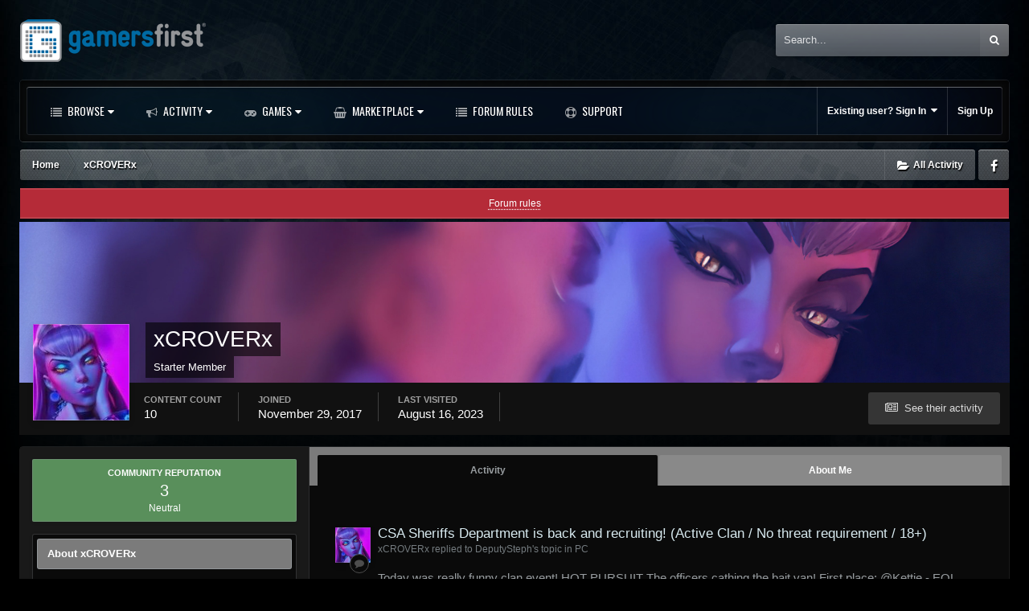

--- FILE ---
content_type: text/html;charset=UTF-8
request_url: https://forums.gamersfirst.com/profile/8769-xcroverx/
body_size: 14484
content:
<!DOCTYPE html>
<html id='ipsfocus' lang="en-US" dir="ltr" class='focus-g2 focus-guest focus-guest-alert focus-topic-compact focus-post-bar focus-post-buttons focus-social-inherit '>
	<head>
		<title>xCROVERx - GamersFirst Forums</title>
		
		<!--[if lt IE 9]>
			<link rel="stylesheet" type="text/css" href="//forums-cdn.gamersfirst.com/css_built_13/5e61784858ad3c11f00b5706d12afe52_ie8.css.3cf5a42c8ecaf45791bb9b7be48766c2.css.gz">
		    <script src="//forums.gamersfirst.com/applications/core/interface/html5shiv/html5shiv.js"></script>
		<![endif]-->
		
<meta charset="utf-8">

	<meta name="viewport" content="width=device-width, initial-scale=1">


	
	
		<meta property="og:image" content="https://forums-cdn.gamersfirst.com/monthly_2018_06/gf_logo_share.png.debbbcb5c16fe9df079a75268f22e5a7.png">
	


	<meta name="twitter:card" content="summary_large_image" />



	
		
			
				<meta property="og:site_name" content="GamersFirst Forums">
			
		
	

	
		
			
				<meta property="og:locale" content="en_US">
			
		
	


	
		<link rel="canonical" href="https://forums.gamersfirst.com/profile/8769-xcroverx/" />
	




<link rel="manifest" href="https://forums.gamersfirst.com/manifest.webmanifest/">
<meta name="msapplication-config" content="https://forums.gamersfirst.com/browserconfig.xml/">
<meta name="msapplication-starturl" content="/">
<meta name="application-name" content="GamersFirst Forums">
<meta name="apple-mobile-web-app-title" content="GamersFirst Forums">

	<meta name="theme-color" content="#2c2c2c">






		<link href="https://fonts.googleapis.com/css?family=Oswald" rel="stylesheet" />
		




	<link rel='stylesheet' href='//forums-cdn.gamersfirst.com/css_built_13/341e4a57816af3ba440d891ca87450ff_framework.css.ee0d2235bd69b850ef2de2d42bb195dd.css.gz?v=67efb34484' media='all'>

	<link rel='stylesheet' href='//forums-cdn.gamersfirst.com/css_built_13/05e81b71abe4f22d6eb8d1a929494829_responsive.css.4a28a8c7d545c40cf3c9afb02807fd43.css.gz?v=67efb34484' media='all'>

	<link rel='stylesheet' href='//forums-cdn.gamersfirst.com/css_built_13/90eb5adf50a8c640f633d47fd7eb1778_core.css.6ef7ce79437b267adb8c669bba7e5428.css.gz?v=67efb34484' media='all'>

	<link rel='stylesheet' href='//forums-cdn.gamersfirst.com/css_built_13/5a0da001ccc2200dc5625c3f3934497d_core_responsive.css.dde77f5909c0d3b503b804046dcf96ca.css.gz?v=67efb34484' media='all'>

	<link rel='stylesheet' href='//forums-cdn.gamersfirst.com/css_built_13/ffdbd8340d5c38a97b780eeb2549bc3f_profiles.css.b02c9324f0d7b397e7f13c7ec8ec2f61.css.gz?v=67efb34484' media='all'>

	<link rel='stylesheet' href='//forums-cdn.gamersfirst.com/css_built_13/f2ef08fd7eaff94a9763df0d2e2aaa1f_streams.css.b04189af0afb890bbb07a302254e7a36.css.gz?v=67efb34484' media='all'>

	<link rel='stylesheet' href='//forums-cdn.gamersfirst.com/css_built_13/9be4fe0d9dd3ee2160f368f53374cd3f_leaderboard.css.55fbfa7b16020c2a2fdcb5f8b3742beb.css.gz?v=67efb34484' media='all'>

	<link rel='stylesheet' href='//forums-cdn.gamersfirst.com/css_built_13/125515e1b6f230e3adf3a20c594b0cea_profiles_responsive.css.d9694140f3b7359ac9bdb9c8899eee38.css.gz?v=67efb34484' media='all'>




<link rel='stylesheet' href='//forums-cdn.gamersfirst.com/css_built_13/258adbb6e4f3e83cd3b355f84e3fa002_custom.css.0346f10de9e5be29b2c691ef3f10944d.css.gz?v=67efb34484' media='all'>



		
<script>
var focushtml = document.getElementById('ipsfocus');
function addClass(el, className) { if (el.classList) el.classList.add(className); else if (!hasClass(el, className)) el.className += ' ' + className; }
function getCookie(name) { var v = document.cookie.match('(^|;) ?' + name + '=([^;]*)(;|$)'); return v ? v[2] : null; }
function setCookie(name, value, days) { var d = new Date; d.setTime(d.getTime() + 24*60*60*1000*days); document.cookie = name + "=" + value + ";path=/;expires=" + d.toGMTString(); }
function deleteCookie(name) { setCookie(name, '', -1); }



</script>
		

	<script type='text/javascript'>
		var ipsDebug = false;		
	
		var CKEDITOR_BASEPATH = '//forums.gamersfirst.com/applications/core/interface/ckeditor/ckeditor/';
	
		var ipsSettings = {
			
			
			cookie_path: "/",
			
			cookie_prefix: "ips4_",
			
			
			cookie_ssl: true,
			
			upload_imgURL: "//forums-cdn.gamersfirst.com/set_resources_13/0cb563f8144768654a2205065d13abd6_upload.png",
			message_imgURL: "//forums-cdn.gamersfirst.com/set_resources_13/0cb563f8144768654a2205065d13abd6_message.png",
			notification_imgURL: "//forums-cdn.gamersfirst.com/set_resources_13/0cb563f8144768654a2205065d13abd6_notification.png",
			baseURL: "//forums.gamersfirst.com/",
			jsURL: "//forums.gamersfirst.com/applications/core/interface/js/js.php",
			csrfKey: "16b9d0ef220f73cc11b91dc8935a2d33",
			antiCache: "67efb34484",
			disableNotificationSounds: false,
			useCompiledFiles: true,
			links_external: true,
			memberID: 0,
			lazyLoadEnabled: false,
			blankImg: "//forums.gamersfirst.com/applications/core/interface/js/spacer.png",
			analyticsProvider: "none",
			viewProfiles: true,
			mapProvider: 'none',
			mapApiKey: '',
			
		};
	</script>





<script type='text/javascript' src='//forums-cdn.gamersfirst.com/javascript_global/root_library.js.a9e871cff92bbf59aaed0758ab1c5489.js.gz' data-ips></script>


<script type='text/javascript' src='//forums-cdn.gamersfirst.com/javascript_global/root_js_lang_1.js.f96980838e432c0c02d1425481ec7a2b.js.gz' data-ips></script>


<script type='text/javascript' src='//forums-cdn.gamersfirst.com/javascript_global/root_framework.js.8cb9336f0496379241e0a9b3d06c4d4d.js.gz' data-ips></script>


<script type='text/javascript' src='//forums-cdn.gamersfirst.com/javascript_core/global_global_core.js.81c3173c188e1bb17274512a497048dc.js.gz' data-ips></script>


<script type='text/javascript' src='//forums-cdn.gamersfirst.com/javascript_global/root_front.js.a22dc74c2f48cdc2d076e6f2e2b2958a.js.gz' data-ips></script>


<script type='text/javascript' src='//forums-cdn.gamersfirst.com/javascript_core/front_front_statuses.js.f22cdeca5f819fe5f76012942b83ece0.js.gz' data-ips></script>


<script type='text/javascript' src='//forums-cdn.gamersfirst.com/javascript_core/front_front_profile.js.5b04b26562e31bdca6703d7acbe04ae7.js.gz' data-ips></script>


<script type='text/javascript' src='//forums-cdn.gamersfirst.com/javascript_core/front_app.js.047aec10f3d73c62ac811a8fd86b1113.js.gz' data-ips></script>


<script type='text/javascript' src='//forums-cdn.gamersfirst.com/javascript_global/root_map.js.10a91e5fb19df329ca4cd565d998a3cd.js.gz' data-ips></script>



	<script type='text/javascript'>
		
			ips.setSetting( 'date_format', jQuery.parseJSON('"mm\/dd\/yy"') );
		
			ips.setSetting( 'date_first_day', jQuery.parseJSON('0') );
		
			ips.setSetting( 'remote_image_proxy', jQuery.parseJSON('0') );
		
			ips.setSetting( 'ipb_url_filter_option', jQuery.parseJSON('"none"') );
		
			ips.setSetting( 'url_filter_any_action', jQuery.parseJSON('"allow"') );
		
			ips.setSetting( 'bypass_profanity', jQuery.parseJSON('0') );
		
			ips.setSetting( 'emoji_style', jQuery.parseJSON('"twemoji"') );
		
			ips.setSetting( 'emoji_shortcodes', jQuery.parseJSON('"1"') );
		
			ips.setSetting( 'emoji_ascii', jQuery.parseJSON('"1"') );
		
			ips.setSetting( 'emoji_cache', jQuery.parseJSON('"1583263165"') );
		
		
	</script>



<script type='application/ld+json'>
{
    "@context": "http://schema.org",
    "@type": "ProfilePage",
    "url": "https://forums.gamersfirst.com/profile/8769-xcroverx/",
    "name": "xCROVERx",
    "primaryImageOfPage": {
        "@type": "ImageObject",
        "contentUrl": "//forums-cdn.gamersfirst.com/monthly_2023_04/Screenshot_1.thumb.jpg.3641ba778fc085a15a31d8aae3057522.jpg",
        "representativeOfPage": true,
        "thumbnail": {
            "@type": "ImageObject",
            "contentUrl": "//forums-cdn.gamersfirst.com/monthly_2023_04/Screenshot_1.thumb.jpg.3641ba778fc085a15a31d8aae3057522.jpg"
        }
    },
    "thumbnailUrl": "//forums-cdn.gamersfirst.com/monthly_2023_04/Screenshot_1.thumb.jpg.3641ba778fc085a15a31d8aae3057522.jpg",
    "image": "//forums-cdn.gamersfirst.com/monthly_2023_04/Screenshot_1.thumb.jpg.3641ba778fc085a15a31d8aae3057522.jpg",
    "relatedLink": "https://forums.gamersfirst.com/profile/8769-xcroverx/content/",
    "dateCreated": "2017-11-29T20:14:36+0000",
    "interactionStatistic": [
        {
            "@type": "InteractionCounter",
            "interactionType": "http://schema.org/CommentAction",
            "userInteractionCount": 10
        },
        {
            "@type": "InteractionCounter",
            "interactionType": "http://schema.org/ViewAction",
            "userInteractionCount": 6872
        }
    ]
}	
</script>

<script type='application/ld+json'>
{
    "@context": "http://www.schema.org",
    "publisher": "https://forums.gamersfirst.com/#organization",
    "@type": "WebSite",
    "@id": "https://forums.gamersfirst.com/#website",
    "mainEntityOfPage": "https://forums.gamersfirst.com/",
    "name": "GamersFirst Forums",
    "url": "https://forums.gamersfirst.com/",
    "potentialAction": {
        "type": "SearchAction",
        "query-input": "required name=query",
        "target": "https://forums.gamersfirst.com/search/?q={query}"
    },
    "inLanguage": [
        {
            "@type": "Language",
            "name": "English (USA)",
            "alternateName": "en-US"
        }
    ]
}	
</script>

<script type='application/ld+json'>
{
    "@context": "http://www.schema.org",
    "@type": "Organization",
    "@id": "https://forums.gamersfirst.com/#organization",
    "mainEntityOfPage": "https://forums.gamersfirst.com/",
    "name": "GamersFirst Forums",
    "url": "https://forums.gamersfirst.com/",
    "logo": {
        "@type": "ImageObject",
        "@id": "https://forums.gamersfirst.com/#logo",
        "url": "//forums-cdn.gamersfirst.com/monthly_2019_02/gf_logo.png.4ea9818dd83eab73e94f0f3fcd1cb2f5.png"
    }
}	
</script>

<script type='application/ld+json'>
{
    "@context": "http://schema.org",
    "@type": "BreadcrumbList",
    "itemListElement": [
        {
            "@type": "ListItem",
            "position": 1,
            "item": {
                "@id": "https://forums.gamersfirst.com/profile/8769-xcroverx/",
                "name": "xCROVERx"
            }
        }
    ]
}	
</script>


		
		
		
<script type='text/javascript'>$(document).ready(function(){
  
function debounce(func, wait, immediate) { var timeout; return function() { var context = this, args = arguments; var later = function() { timeout = null; if (!immediate) func.apply(context, args); }; var callNow = immediate && !timeout; clearTimeout(timeout); timeout = setTimeout(later, wait); if (callNow) func.apply(context, args); }; };

/* Desktop = 30, Tablet = 20, Mobile = 10 */
var detectDevice = function(){ var grabPageWidth = $('body').css('min-width'); return parseFloat(grabPageWidth, 10); }
detectDevice();

// Relocate search bar
var relocateSearch = function(){ if (detectDevice() > 25){ $("#elSearch").prependTo(".ipsfocus-search"); } else { $("#elSearch").prependTo(".mobile-search"); } }
relocateSearch();

var resizeWindow = function(){ var wClasses = "wDesktop wTablet wMobile"; if(detectDevice() === 30){ $("html").removeClass(wClasses).addClass("wDesktop"); } else if(detectDevice() === 20){ $("html").removeClass(wClasses).addClass("wTablet"); } else { $("html").removeClass(wClasses).addClass("wMobile"); }}
resizeWindow();

// Bug fix: The resize event is triggered when tablets and mobiles are scrolled, breaking the search bar in Android and Chrome
var cachedDevice = detectDevice();

// Run width functions after 500ms pause
$(window).resize(debounce(function(){ var newDevice = detectDevice(); if(newDevice !== cachedDevice){
	resizeWindow();
	relocateSearch();
	cachedDevice = newDevice;
}}, 500));
      

/* Navigation */            
function ipsfocusNavigation() {
	
	var navwidth = 0;
	var morewidth = $('.ipsNavBar_primary .focus-nav-more').outerWidth(true);
	$('.ipsNavBar_primary > ul > li:not(.focus-nav-more)').each(function() {
		navwidth += $(this).outerWidth( true ) + 2;
	});
	var availablespace = $('.ipsNavBar_primary').outerWidth(true) - morewidth;
	if (availablespace > 0 && navwidth > availablespace) {
		var lastItem = $('.ipsNavBar_primary > ul > li:not(.focus-nav-more)').last();
		lastItem.attr('data-width', lastItem.outerWidth(true));
		lastItem.prependTo($('.ipsNavBar_primary .focus-nav-more > ul'));
		ipsfocusNavigation();
	} else {
		var firstMoreElement = $('.ipsNavBar_primary li.focus-nav-more li').first();
		if (navwidth + firstMoreElement.data('width') < availablespace) {
			firstMoreElement.insertBefore($('.ipsNavBar_primary .focus-nav-more'));
		}
	}
	
	if ($('.focus-nav-more li').length > 0) {
		$('.focus-nav-more').removeClass('focus-nav-hidden');
	} else {
		$('.focus-nav-more').addClass('focus-nav-hidden');
	}
	
}

$(window).on('load',function(){
	$(".ipsNavBar_primary").removeClass("focus-nav-loading");
  	ipsfocusNavigation();
});

$(window).on('resize',function(){
	ipsfocusNavigation();
});

// Make hover navigation work with touch devices
// http://osvaldas.info/drop-down-navigation-responsive-and-touch-friendly
;(function(e,t,n,r){e.fn.doubleTapToGo=function(r){if(!("ontouchstart"in t)&&!navigator.msMaxTouchPoints&&!navigator.userAgent.toLowerCase().match(/windows phone os 7/i))return false;this.each(function(){var t=false;e(this).on("click",function(n){var r=e(this);if(r[0]!=t[0]){n.preventDefault();t=r}});e(n).on("click touchstart MSPointerDown",function(n){var r=true,i=e(n.target).parents();for(var s=0;s<i.length;s++)if(i[s]==t[0])r=false;if(r)t=false})});return this}})(jQuery,window,document);

$('.ipsNavBar_primary > ul > li:has(ul)').doubleTapToGo();

// Hide post controls if empty
$(".cPost .ipsComment_controls li.ipsHide:only-child").closest('.ipsItemControls').addClass('iIC-no-buttons');
$(".cPost .ipsReact .ipsReact_blurb.ipsHide:only-child").closest('.ipsItemControls').addClass('iIC-no-react');


// Assign feature colour to icon if the transparent setting is enabled
$(".ipsItemStatus_large[style]").each(function(){
	var feature = $(this).attr('data-feature');
	$(this).css( "color", feature );
});

    
// Toggle class
$('[data-class]').on( "click", function(event) {
	event.preventDefault();
	var classContent = $(this).attr('data-class');
	var classModifiers = classContent.split(' ');
	var className = classModifiers[0];
	var modifyClass = classModifiers[1];
	if (classModifiers[2]){
		var targetElement = classModifiers[2];
	} else {
		var targetElement = 'html';
	}
	if (modifyClass === 'add'){
		$(targetElement).addClass(className);
	} else if (modifyClass === 'remove'){
		$(targetElement).removeClass(className);
	} else {
		$(targetElement).toggleClass(className);
	}
});

});</script>
		
		
		

		
		

	
	
		<link rel='shortcut icon' href='//forums-cdn.gamersfirst.com/monthly_2019_02/favicon.ico' type="image/x-icon">
	

	</head>
	<body class='ipsApp ipsApp_front ipsJS_none ipsClearfix' data-controller='core.front.core.app' data-message="" data-pageApp='core' data-pageLocation='front' data-pageModule='members' data-pageController='profile' data-pageID='8769'>
		
		<a href='#elContent' class='ipsHide' title='Go to main content on this page' accesskey='m'>Jump to content</a>
		
		<div class="background-fade"><div class="background-fade-image"></div></div>
      
		<div class='content-layer'>
		
			
<div class='mobile-nav-wrap'>
	<ul id='elMobileNav' class='ipsList_inline ipsResponsive_hideDesktop ipsResponsive_block' data-controller='core.front.core.mobileNav'>
		
			
				<li id='elMobileBreadcrumb'>
					<a href='https://forums.gamersfirst.com/'>
						<span>Home</span>
					</a>
				</li>
			
		
	  
		<li class='mobileNav-home'>
			<a href='https://forums.gamersfirst.com/'><i class="fa fa-home" aria-hidden="true"></i></a>
		</li>
		
		
		<li >
			<a data-action="defaultStream" class='ipsType_light'  href='https://forums.gamersfirst.com/discover/'><i class='icon-newspaper'></i></a>
		</li>
      
      

		
			<li class='ipsJS_show'>
				<a href='https://forums.gamersfirst.com/search/' data-class='show-mobile-search-wrap'><i class='fa fa-search'></i></a>
			</li>
		
      
      
      
		<li data-ipsDrawer data-ipsDrawer-drawerElem='#elMobileDrawer'>
			<a href='#'>
				
				
					
				
				
				
				<i class='fa fa-navicon'></i>
			</a>
		</li>
	</ul>
	
	<div class='mobile-search-wrap'>
		<div class='mobile-search'></div>
	</div>
	
</div>
			
			<div class='ipsLayout_container'>				
				
				<div id='ipsLayout_header'>
					<header id='header'>
						<div class='header-align'>
							<div class='logo-wrap'>


<a href='https://forums.gamersfirst.com/' class='logo' accesskey='1'><img src="//forums-cdn.gamersfirst.com/monthly_2019_02/gf_logo.png.4ea9818dd83eab73e94f0f3fcd1cb2f5.png" alt='GamersFirst Forums'></a>
</div>
							<div class='ipsfocus-search'></div>
						</div>
					</header>
					<div class='nav-bar-wrap'>
						<div class='ipsfocus-blur'></div>
						<div class='nav-bar'>
							<div class='secondary-header-align'>
								<div class='focus-nav'>
<nav>
	<div class='ipsNavBar_primary focus-nav-loading'>
		

	<div id="elSearchWrapper" class="ipsPos_right">
		<div id='elSearch' class='' data-controller='core.front.core.quickSearch'>
			<form accept-charset='utf-8' action='//forums.gamersfirst.com/search/?do=quicksearch' method='post'>
				<input type='search' id='elSearchField' placeholder='Search...' name='q' autocomplete='off'>
				<button class='cSearchSubmit' type="submit"><i class="fa fa-search"></i></button>
				<div id="elSearchExpanded">
					<div class="ipsMenu_title">
						Search In
					</div>
					<ul class="ipsSideMenu_list ipsSideMenu_withRadios ipsSideMenu_small ipsType_normal" data-ipsSideMenu data-ipsSideMenu-type="radio" data-ipsSideMenu-responsive="false" data-role="searchContexts">
						<li>
							<span class='ipsSideMenu_item ipsSideMenu_itemActive' data-ipsMenuValue='all'>
								<input type="radio" name="type" value="all" checked id="elQuickSearchRadio_type_all">
								<label for='elQuickSearchRadio_type_all' id='elQuickSearchRadio_type_all_label'>Everywhere</label>
							</span>
						</li>
						
						
							<li>
								<span class='ipsSideMenu_item' data-ipsMenuValue='core_statuses_status'>
									<input type="radio" name="type" value="core_statuses_status" id="elQuickSearchRadio_type_core_statuses_status">
									<label for='elQuickSearchRadio_type_core_statuses_status' id='elQuickSearchRadio_type_core_statuses_status_label'>Status Updates</label>
								</span>
							</li>
						
						
						<li data-role="showMoreSearchContexts">
							<span class='ipsSideMenu_item' data-action="showMoreSearchContexts" data-exclude="core_statuses_status">
								More options...
							</span>
						</li>
					</ul>
					<div class="ipsMenu_title">
						Find results that contain...
					</div>
					<ul class='ipsSideMenu_list ipsSideMenu_withRadios ipsSideMenu_small ipsType_normal' role="radiogroup" data-ipsSideMenu data-ipsSideMenu-type="radio" data-ipsSideMenu-responsive="false" data-filterType='andOr'>
						
							<li>
								<span class='ipsSideMenu_item ipsSideMenu_itemActive' data-ipsMenuValue='or'>
									<input type="radio" name="search_and_or" value="or" checked id="elRadio_andOr_or">
									<label for='elRadio_andOr_or' id='elField_andOr_label_or'><em>Any</em> of my search term words</label>
								</span>
							</li>
						
							<li>
								<span class='ipsSideMenu_item ' data-ipsMenuValue='and'>
									<input type="radio" name="search_and_or" value="and"  id="elRadio_andOr_and">
									<label for='elRadio_andOr_and' id='elField_andOr_label_and'><em>All</em> of my search term words</label>
								</span>
							</li>
						
					</ul>
					<div class="ipsMenu_title">
						Find results in...
					</div>
					<ul class='ipsSideMenu_list ipsSideMenu_withRadios ipsSideMenu_small ipsType_normal' role="radiogroup" data-ipsSideMenu data-ipsSideMenu-type="radio" data-ipsSideMenu-responsive="false" data-filterType='searchIn'>
						<li>
							<span class='ipsSideMenu_item ipsSideMenu_itemActive' data-ipsMenuValue='all'>
								<input type="radio" name="search_in" value="all" checked id="elRadio_searchIn_and">
								<label for='elRadio_searchIn_and' id='elField_searchIn_label_all'>Content titles and body</label>
							</span>
						</li>
						<li>
							<span class='ipsSideMenu_item' data-ipsMenuValue='titles'>
								<input type="radio" name="search_in" value="titles" id="elRadio_searchIn_titles">
								<label for='elRadio_searchIn_titles' id='elField_searchIn_label_titles'>Content titles only</label>
							</span>
						</li>
					</ul>
				</div>
			</form>
		</div>
	</div>

		<ul data-role="primaryNavBar">
			
				


	
		
		
		<li  id='elNavSecondary_1' data-role="navBarItem" data-navApp="core" data-navExt="CustomItem">
			
			
				<a href="https://forums.gamersfirst.com"  data-navItem-id="1"  class='nav-arrow'>
					Browse<i class='fa fa-caret-down'></i>
				</a>
			
			
				<ul class='ipsNavBar_secondary ipsHide' data-role='secondaryNavBar'>
					


	
	

	
		
		
		<li  id='elNavSecondary_10' data-role="navBarItem" data-navApp="forums" data-navExt="Forums">
			
			
				<a href="https://forums.gamersfirst.com"  data-navItem-id="10"  >
					Forums
				</a>
			
			
		</li>
	
	

	
		
		
		<li  id='elNavSecondary_11' data-role="navBarItem" data-navApp="core" data-navExt="Guidelines">
			
			
				<a href="https://forums.gamersfirst.com/guidelines/"  data-navItem-id="11"  >
					Forum Rules
				</a>
			
			
		</li>
	
	

	
		
		
		<li  id='elNavSecondary_12' data-role="navBarItem" data-navApp="core" data-navExt="StaffDirectory">
			
			
				<a href="https://forums.gamersfirst.com/staff/"  data-navItem-id="12"  >
					Staff
				</a>
			
			
		</li>
	
	

	
		
		
		<li  id='elNavSecondary_13' data-role="navBarItem" data-navApp="core" data-navExt="OnlineUsers">
			
			
				<a href="https://forums.gamersfirst.com/online/"  data-navItem-id="13"  >
					Online Users
				</a>
			
			
		</li>
	
	

	
	

					<li class='ipsHide' id='elNavigationMore_1' data-role='navMore'>
						<a href='#' data-ipsMenu data-ipsMenu-appendTo='#elNavigationMore_1' id='elNavigationMore_1_dropdown'>More <i class='fa fa-caret-down'></i></a>
						<ul class='ipsHide ipsMenu ipsMenu_auto' id='elNavigationMore_1_dropdown_menu' data-role='moreDropdown'></ul>
					</li>
				</ul>
			
		</li>
	
	

	
		
		
		<li  id='elNavSecondary_2' data-role="navBarItem" data-navApp="core" data-navExt="CustomItem">
			
			
				<a href="https://forums.gamersfirst.com/discover/"  data-navItem-id="2"  class='nav-arrow'>
					Activity<i class='fa fa-caret-down'></i>
				</a>
			
			
				<ul class='ipsNavBar_secondary ipsHide' data-role='secondaryNavBar'>
					


	
		
		
		<li  id='elNavSecondary_4' data-role="navBarItem" data-navApp="core" data-navExt="AllActivity">
			
			
				<a href="https://forums.gamersfirst.com/discover/"  data-navItem-id="4"  >
					All Activity
				</a>
			
			
		</li>
	
	

	
	

	
		
		
		<li  id='elNavSecondary_17' data-role="navBarItem" data-navApp="core" data-navExt="YourActivityStreamsItem">
			
			
				<a href="https://forums.gamersfirst.com/discover/6/"  data-navItem-id="17"  >
					Admin Tracker
				</a>
			
			
		</li>
	
	

	
	

	
	

	
		
		
		<li  id='elNavSecondary_8' data-role="navBarItem" data-navApp="core" data-navExt="Search">
			
			
				<a href="https://forums.gamersfirst.com/search/"  data-navItem-id="8"  >
					Search
				</a>
			
			
		</li>
	
	

	
	

					<li class='ipsHide' id='elNavigationMore_2' data-role='navMore'>
						<a href='#' data-ipsMenu data-ipsMenu-appendTo='#elNavigationMore_2' id='elNavigationMore_2_dropdown'>More <i class='fa fa-caret-down'></i></a>
						<ul class='ipsHide ipsMenu ipsMenu_auto' id='elNavigationMore_2_dropdown_menu' data-role='moreDropdown'></ul>
					</li>
				</ul>
			
		</li>
	
	

	
		
		
		<li  id='elNavSecondary_24' data-role="navBarItem" data-navApp="core" data-navExt="CustomItem">
			
			
				<a href="https://www.gamersfirst.com/games"  data-navItem-id="24"  class='nav-arrow'>
					Games<i class='fa fa-caret-down'></i>
				</a>
			
			
				<ul class='ipsNavBar_secondary ipsHide' data-role='secondaryNavBar'>
					


	
		
		
		<li  id='elNavSecondary_25' data-role="navBarItem" data-navApp="core" data-navExt="CustomItem">
			
			
				<a href="https://www.gamersfirst.com/apb/"  data-navItem-id="25"  >
					APB Reloaded
				</a>
			
			
		</li>
	
	

	
		
		
		<li  id='elNavSecondary_26' data-role="navBarItem" data-navApp="core" data-navExt="CustomItem">
			
			
				<a href="https://www.gamersfirst.com/fallenearth/"  data-navItem-id="26"  >
					Fallen Earth
				</a>
			
			
		</li>
	
	

	
		
		
		<li  id='elNavSecondary_29' data-role="navBarItem" data-navApp="core" data-navExt="CustomItem">
			
			
				<a href="https://www.gamersfirst.com/unsung-story/"  data-navItem-id="29"  >
					Unsung Story
				</a>
			
			
		</li>
	
	

					<li class='ipsHide' id='elNavigationMore_24' data-role='navMore'>
						<a href='#' data-ipsMenu data-ipsMenu-appendTo='#elNavigationMore_24' id='elNavigationMore_24_dropdown'>More <i class='fa fa-caret-down'></i></a>
						<ul class='ipsHide ipsMenu ipsMenu_auto' id='elNavigationMore_24_dropdown_menu' data-role='moreDropdown'></ul>
					</li>
				</ul>
			
		</li>
	
	

	
		
		
		<li  id='elNavSecondary_30' data-role="navBarItem" data-navApp="core" data-navExt="CustomItem">
			
			
				<a href="https://www.gamersfirst.com/marketplace/"  data-navItem-id="30"  class='nav-arrow'>
					Marketplace<i class='fa fa-caret-down'></i>
				</a>
			
			
				<ul class='ipsNavBar_secondary ipsHide' data-role='secondaryNavBar'>
					


	
		
		
		<li  id='elNavSecondary_31' data-role="navBarItem" data-navApp="core" data-navExt="CustomItem">
			
			
				<a href="https://www.gamersfirst.com/marketplace/ingame/index.php?gameID=20"  data-navItem-id="31"  >
					APB Reloaded
				</a>
			
			
		</li>
	
	

					<li class='ipsHide' id='elNavigationMore_30' data-role='navMore'>
						<a href='#' data-ipsMenu data-ipsMenu-appendTo='#elNavigationMore_30' id='elNavigationMore_30_dropdown'>More <i class='fa fa-caret-down'></i></a>
						<ul class='ipsHide ipsMenu ipsMenu_auto' id='elNavigationMore_30_dropdown_menu' data-role='moreDropdown'></ul>
					</li>
				</ul>
			
		</li>
	
	

	
		
		
		<li  id='elNavSecondary_16' data-role="navBarItem" data-navApp="core" data-navExt="CustomItem">
			
			
				<a href="https://forums.gamersfirst.com/guidelines/"  data-navItem-id="16"  >
					Forum Rules
				</a>
			
			
		</li>
	
	

	
		
		
		<li  id='elNavSecondary_15' data-role="navBarItem" data-navApp="core" data-navExt="CustomItem">
			
			
				<a href="https://www.gamersfirst.com/support/" target='_blank' rel="noopener" data-navItem-id="15"  >
					Support
				</a>
			
			
		</li>
	
	

				<li class="focus-nav-more focus-nav-hidden">
                	<a href="#"> More <i class="fa fa-caret-down"></i></a>
                	<ul class='ipsNavBar_secondary'></ul>
                </li>
				            
		</ul>
	</div>
</nav></div>
								<div class='user-links user-links-b'>

	<ul id='elUserNav' class='ipsList_inline cSignedOut'>
		
		<li id='elSignInLink'>
			<a href='https://forums.gamersfirst.com/login/' data-ipsMenu-closeOnClick="false" data-ipsMenu id='elUserSignIn'>
				Existing user? Sign In &nbsp;<i class='fa fa-caret-down'></i>
			</a>
			
<div id='elUserSignIn_menu' class='ipsMenu ipsMenu_auto ipsHide'>
	<form accept-charset='utf-8' method='post' action='https://forums.gamersfirst.com/login/' data-controller="core.global.core.login">
		<input type="hidden" name="csrfKey" value="16b9d0ef220f73cc11b91dc8935a2d33">
		<input type="hidden" name="ref" value="aHR0cHM6Ly9mb3J1bXMuZ2FtZXJzZmlyc3QuY29tL3Byb2ZpbGUvODc2OS14Y3JvdmVyeC8=">
		<div data-role="loginForm">
			
			
			
				<div class="cLogin_popupSingle">
					
						<div class='ipsPad_half ipsType_center'>
							

<button type="submit" name="_processLogin" value="2" class='ipsButton ipsButton_verySmall ipsButton_fullWidth ipsSocial ' style="background-color: #01344f">
	
		<span class='ipsSocial_icon'>
			
				<i class='fa fa-sign-in'></i>
			
		</span>
		<span class='ipsSocial_text'>Sign in with GamersFirst</span>
	
</button>
						</div>
					
				</div>
			
		</div>
	</form>
</div>
		</li>
		
			<li>
				
					<a href='https://register.gamersfirst.com' target="_blank" rel="noopener">Sign Up</a>
				
			</li>
		
		
	</ul>
</div>
							</div>
						</div>
					</div>
				</div>
				
				<main id='ipsLayout_body' class='ipsLayout_container'>
					<div class='content-wrap'>
						
						<div class='content-padding'>
						
							<div class='precontent-blocks'>
								
								<div class='ipsfocus-breadcrumb'>
									
<nav class='ipsBreadcrumb ipsBreadcrumb_top ipsFaded_withHover'>
	

	<ul class='ipsList_inline ipsPos_right'>
		
		<li >
			<a data-action="defaultStream" class='ipsType_light '  href='https://forums.gamersfirst.com/discover/'><i class='icon-newspaper'></i> <span>All Activity</span></a>
		</li>
		
	</ul>

	<ul data-role="breadcrumbList">
		<li>
			<a title="Home" href='https://forums.gamersfirst.com/'>
				<span><i class='fa fa-home'></i> Home <i class='fa fa-angle-right'></i></span>
			</a>
		</li>
		
		
			<li>
				
					<a href='https://forums.gamersfirst.com/profile/8769-xcroverx/'>
						<span>xCROVERx </span>
					</a>
				
			</li>
		
	</ul>
</nav>
									
<ul class='ipsfocus_social iconButtons'>
	<li><a href="https://www.facebook.com/GamersFirst/" target="_blank">Facebook</a></li>
</ul>
								</div>
								
								
								
								





								
								
								
								
								
							</div>
							
							<div id='ipsLayout_contentArea'>
								<div id='ipsLayout_contentWrapper'>
									
									<div id='ipsLayout_mainArea'>
										<a id='elContent'></a>
										
										
										
										

	


	<div class='cAnnouncementsContent'>
		
		<div class='cAnnouncementContentTop ipsMessage ipsMessage_error ipsType_center'>
            
			<a href='https://forums.gamersfirst.com/announcement/3-forum-rules/' data-ipsDialog data-ipsDialog-title="Forum rules">Forum rules</a>
            
		</div>
		
	</div>



										

<!-- When altering this template be sure to also check for similar in the hovercard -->
<div data-controller='core.front.profile.main'>
	

<header data-role="profileHeader">
	<div class='ipsPageHead_special ' id='elProfileHeader' data-controller='core.global.core.coverPhoto' data-url="https://forums.gamersfirst.com/profile/8769-xcroverx/?csrfKey=16b9d0ef220f73cc11b91dc8935a2d33" data-coverOffset='671'>
		
			<div class='ipsCoverPhoto_container'>
				
					<img src='//forums-cdn.gamersfirst.com/monthly_2023_04/Evelynn-Evelynn-League-of-Legends-Riot-Games-League-of-Legends-lipstick-yellow-eyes-video-games-1959933.jpg.cc82dab2edea9f36c1ace04f02a85aac.jpg' class='ipsCoverPhoto_photo' data-action="toggleCoverPhoto" alt=''>
				
			</div>
		
		
		<div class='ipsColumns ipsColumns_collapsePhone' data-hideOnCoverEdit>
			<div class='ipsColumn ipsColumn_fixed ipsColumn_narrow ipsPos_center' id='elProfilePhoto'>
				
					<a href="//forums-cdn.gamersfirst.com/monthly_2023_04/Screenshot_1.jpg.424b62139cd730873203144d9a5c43fd.jpg" data-ipsLightbox class='ipsUserPhoto ipsUserPhoto_xlarge'>					
						<img src='//forums-cdn.gamersfirst.com/monthly_2023_04/Screenshot_1.thumb.jpg.3641ba778fc085a15a31d8aae3057522.jpg' alt=''>
					</a>
				
				
			</div>
			<div class='ipsColumn ipsColumn_fluid'>
				<div class='ipsPos_left ipsPad cProfileHeader_name ipsType_normal'>
					<h1 class='ipsType_reset ipsPageHead_barText'>
						xCROVERx

						
					</h1>
					<span>
                        <span class='ipsPageHead_barText'>Starter Member</span>
					</span>
				</div>
				
					<ul class='ipsList_inline ipsPad ipsResponsive_hidePhone ipsResponsive_block ipsPos_left'>
						
							<li>

<div data-followApp='core' data-followArea='member' data-followID='8769'  data-controller='core.front.core.followButton'>
	
		

	
</div></li>
						
						
					</ul>
				
			</div>
		</div>
	</div>

	<div class='ipsGrid ipsAreaBackground ipsPad ipsResponsive_showPhone ipsResponsive_block'>
		
		
		

		
		
		<div data-role='switchView' class='ipsGrid_span12'>
			<div data-action="goToProfile" data-type='phone' class='ipsHide'>
				<a href='https://forums.gamersfirst.com/profile/8769-xcroverx/' class='ipsButton ipsButton_light ipsButton_small ipsButton_fullWidth' title="xCROVERx's Profile"><i class='fa fa-user'></i></a>
			</div>
			<div data-action="browseContent" data-type='phone' class=''>
				<a href="https://forums.gamersfirst.com/profile/8769-xcroverx/content/" class='ipsButton ipsButton_alternate ipsButton_small ipsButton_fullWidth'  title="xCROVERx's Content"><i class='fa fa-newspaper-o'></i></a>
			</div>
		</div>
	</div>

	<div id='elProfileStats' class='ipsClearfix'>
		<div data-role='switchView' class='ipsResponsive_hidePhone ipsResponsive_block'>
			<a href='https://forums.gamersfirst.com/profile/8769-xcroverx/' class='ipsButton ipsButton_veryLight ipsButton_medium ipsPos_right ipsHide' data-action="goToProfile" data-type='full' title="xCROVERx's Profile"><i class='fa fa-user'></i> <span class='ipsResponsive_showDesktop ipsResponsive_inline'>&nbsp;View Profile</span></a>
			<a href="https://forums.gamersfirst.com/profile/8769-xcroverx/content/" class='ipsButton ipsButton_light ipsButton_medium ipsPos_right ' data-action="browseContent" data-type='full' title="xCROVERx's Content"><i class='fa fa-newspaper-o'></i> <span class='ipsResponsive_showDesktop ipsResponsive_inline'>&nbsp;See their activity</span></a>
		</div>
		<ul class='ipsList_inline ipsPos_left'>
			<li>
				<h4 class='ipsType_minorHeading'>Content Count</h4>
				10
			</li>
			<li>
				<h4 class='ipsType_minorHeading'>Joined</h4>
				<time datetime='2017-11-29T20:14:36Z' title='11/29/17 08:14  PM' data-short='8 yr'>November 29, 2017</time>
			</li>
			<li>
				<h4 class='ipsType_minorHeading'>Last visited</h4>
				<span>
					 <time datetime='2023-08-16T11:58:18Z' title='08/16/23 11:58  AM' data-short='2 yr'>August 16, 2023</time>
				</span>
			</li>
			
		</ul>
	</div>
</header>
	<div data-role="profileContent">

      <div class='ipsBox ipsSpacer_top'>
		<div class='ipsColumns ipsColumns_noSpacing ipsColumns_collapseTablet' data-controller="core.front.profile.body">
			<div class='ipsColumn ipsColumn_fixed ipsColumn_veryWide ipsAreaBackground' id='elProfileInfoColumn'>
				<div class='ipsPad'>
					
					
						
						<div class='cProfileSidebarBlock ipsBox ipsSpacer_bottom'>
							
								<div class='cProfileRepScore ipsPad_half cProfileRepScore_positive'>
									<h2 class='ipsType_minorHeading'>Community Reputation</h2>
									<span class='cProfileRepScore_points'>3</span>
									
										<span class='cProfileRepScore_title'>Neutral</span>
									
									
								</div>
							
						</div>
					
					
					
                        
                    
					
	 				
						<div class='ipsWidget ipsWidget_vertical cProfileSidebarBlock ipsBox ipsSpacer_bottom' data-location='defaultFields'>
							<h2 class='ipsWidget_title ipsType_reset'>About xCROVERx</h2>
							<div class='ipsWidget_inner ipsPad'>
								
								<ul class='ipsDataList ipsDataList_reducedSpacing cProfileFields'>
									
									
										<li class='ipsDataItem'>
											<span class='ipsDataItem_generic ipsDataItem_size3 ipsType_break'><strong>Rank</strong></span>
											<div class='ipsDataItem_generic ipsType_break'>
												
													Just do it
													<br>
												
												
											</div>
										</li>
									
									
								</ul>
							</div>
						</div>
					
					
					
					
						<div class='ipsWidget ipsWidget_vertical cProfileSidebarBlock ipsBox ipsSpacer_bottom' data-controller='core.front.profile.toggleBlock'>
							


	
	<h2 class='ipsWidget_title ipsType_reset'>
		

		Recent Profile Visitors
	</h2>
	<div class='ipsWidget_inner ipsPad'>
		<span class='ipsType_light'>
			6872 profile views
		</span>
		
			<ul class='ipsDataList ipsDataList_reducedSpacing ipsSpacer_top'>
			
				<li class='ipsDataItem'>
					<div class='ipsType_center ipsDataItem_icon'>
						


	<a href="https://forums.gamersfirst.com/profile/12150-azukii/" data-ipsHover data-ipsHover-target="https://forums.gamersfirst.com/profile/12150-azukii/?do=hovercard" class="ipsUserPhoto ipsUserPhoto_tiny" title="Go to Azukii's profile">
		<img src='//forums-cdn.gamersfirst.com/monthly_2020_05/azukii500.thumb.png.5424cc6fb7be4f0cd52152f8b9397fe6.png' alt='Azukii'>
	</a>

					</div>
					<div class='ipsDataItem_main'>
						<h3 class='ipsDataItem_title'>

<a href='https://forums.gamersfirst.com/profile/12150-azukii/' data-ipsHover data-ipsHover-target='https://forums.gamersfirst.com/profile/12150-azukii/?do=hovercard&amp;referrer=https%253A%252F%252Fforums.gamersfirst.com%252Fprofile%252F8769-xcroverx%252F' title="Go to Azukii's profile" class="ipsType_break">Azukii</a></h3>
						<p class='ipsDataItem_meta ipsType_light'><time datetime='2023-04-22T12:22:47Z' title='04/22/23 12:22  PM' data-short='2 yr'>April 22, 2023</time></p>
					</div>
				</li>
			
				<li class='ipsDataItem'>
					<div class='ipsType_center ipsDataItem_icon'>
						


	<a href="https://forums.gamersfirst.com/profile/2583-mrlek/" data-ipsHover data-ipsHover-target="https://forums.gamersfirst.com/profile/2583-mrlek/?do=hovercard" class="ipsUserPhoto ipsUserPhoto_tiny" title="Go to MrLek's profile">
		<img src='//forums-cdn.gamersfirst.com/monthly_2018_05/1620286_398430230293407_307360858_n.thumb.jpg.452cc4e3c651dc29b5898aeb31baf790.jpg' alt='MrLek'>
	</a>

					</div>
					<div class='ipsDataItem_main'>
						<h3 class='ipsDataItem_title'>

<a href='https://forums.gamersfirst.com/profile/2583-mrlek/' data-ipsHover data-ipsHover-target='https://forums.gamersfirst.com/profile/2583-mrlek/?do=hovercard&amp;referrer=https%253A%252F%252Fforums.gamersfirst.com%252Fprofile%252F8769-xcroverx%252F' title="Go to MrLek's profile" class="ipsType_break">MrLek</a></h3>
						<p class='ipsDataItem_meta ipsType_light'><time datetime='2023-04-19T12:20:25Z' title='04/19/23 12:20  PM' data-short='2 yr'>April 19, 2023</time></p>
					</div>
				</li>
			
				<li class='ipsDataItem'>
					<div class='ipsType_center ipsDataItem_icon'>
						


	<a href="https://forums.gamersfirst.com/profile/8859-amayii/" data-ipsHover data-ipsHover-target="https://forums.gamersfirst.com/profile/8859-amayii/?do=hovercard" class="ipsUserPhoto ipsUserPhoto_tiny" title="Go to Amayii's profile">
		<img src='//forums-cdn.gamersfirst.com/monthly_2019_04/amayii_border.thumb.png.b3dd0bd51cfe2207a1b0b8da13d8a219.png' alt='Amayii'>
	</a>

					</div>
					<div class='ipsDataItem_main'>
						<h3 class='ipsDataItem_title'>

<a href='https://forums.gamersfirst.com/profile/8859-amayii/' data-ipsHover data-ipsHover-target='https://forums.gamersfirst.com/profile/8859-amayii/?do=hovercard&amp;referrer=https%253A%252F%252Fforums.gamersfirst.com%252Fprofile%252F8769-xcroverx%252F' title="Go to Amayii's profile" class="ipsType_break">Amayii</a></h3>
						<p class='ipsDataItem_meta ipsType_light'><time datetime='2023-04-08T08:01:53Z' title='04/08/23 08:01  AM' data-short='2 yr'>April 8, 2023</time></p>
					</div>
				</li>
			
			</ul>
		
	</div>

		
						</div>
					
				</div>

			</div>
			<section class='ipsColumn ipsColumn_fluid'>
				

	<div class='ipsTabs ipsTabs_stretch ipsClearfix' id='elProfileTabs' data-ipsTabBar data-ipsTabBar-contentArea='#elProfileTabs_content'>
		<a href='#elProfileTabs' data-action='expandTabs'><i class='fa fa-caret-down'></i></a>
		<ul role="tablist">
			
				<li>
					<a href='https://forums.gamersfirst.com/profile/8769-xcroverx/?tab=activity' id='elProfileTab_activity' class='ipsTabs_item ipsType_center ipsTabs_activeItem' role="tab" aria-selected="true">Activity</a>
				</li>
			
				<li>
					<a href='https://forums.gamersfirst.com/profile/8769-xcroverx/?tab=field_core_pfield_1' id='elProfileTab_field_core_pfield_1' class='ipsTabs_item ipsType_center ' role="tab" aria-selected="false">About Me</a>
				</li>
			
		</ul>
	</div>

<div id='elProfileTabs_content' class='ipsTabs_panels ipsPad_double ipsAreaBackground_reset'>
	
		
			<div id="ipsTabs_elProfileTabs_elProfileTab_activity_panel" class='ipsTabs_panel ipsAreaBackground_reset'>
				
<div data-controller="core.front.statuses.statusFeed">
	
	
		<ol class='ipsStream ipsList_reset' data-role='activityStream' id='elProfileActivityOverview'>
			
				

<li class='ipsStreamItem ipsStreamItem_contentBlock ipsStreamItem_expanded ipsAreaBackground_reset ipsPad  ' data-role='activityItem' data-timestamp='1681938719'>
	<div class='ipsStreamItem_container ipsClearfix'>
		
			
			<div class='ipsStreamItem_header ipsPhotoPanel ipsPhotoPanel_mini'>
								
					<span class='ipsStreamItem_contentType' data-ipsTooltip title='Post'><i class='fa fa-comment'></i></span>
				
				

	<a href="https://forums.gamersfirst.com/profile/8769-xcroverx/" data-ipsHover data-ipsHover-target="https://forums.gamersfirst.com/profile/8769-xcroverx/?do=hovercard" class="ipsUserPhoto ipsUserPhoto_mini" title="Go to xCROVERx's profile">
		<img src='//forums-cdn.gamersfirst.com/monthly_2023_04/Screenshot_1.thumb.jpg.3641ba778fc085a15a31d8aae3057522.jpg' alt='xCROVERx'>
	</a>

				<div class=''>
					
					<h2 class='ipsType_reset ipsStreamItem_title ipsContained_container ipsStreamItem_titleSmall'>
						
						
						<span class='ipsType_break ipsContained'>
							<a href='https://forums.gamersfirst.com/topic/20912-csa-sheriffs-department-is-back-and-recruiting-active-clan-no-threat-requirement-18/?do=findComment&amp;comment=231471' data-linkType="link" data-searchable>CSA Sheriffs Department is back and recruiting! (Active Clan / No threat requirement / 18+)</a>
						</span>
						
					</h2>
					
						<p class='ipsType_reset ipsStreamItem_status ipsType_blendLinks'>
							
<a href='https://forums.gamersfirst.com/profile/8769-xcroverx/' data-ipsHover data-ipsHover-target='https://forums.gamersfirst.com/profile/8769-xcroverx/?do=hovercard' title="Go to xCROVERx's profile" class="ipsType_break">xCROVERx</a> replied to 
<a href='https://forums.gamersfirst.com/profile/1691-deputysteph/' data-ipsHover data-ipsHover-target='https://forums.gamersfirst.com/profile/1691-deputysteph/?do=hovercard' title="Go to DeputySteph's profile" class="ipsType_break">DeputySteph</a>'s topic in <a href='https://forums.gamersfirst.com/forum/21-pc/'>PC</a>
						</p>
					
					
						
					
				</div>
			</div>
			
				<div class='ipsStreamItem_snippet ipsType_break'>
					
					 	

	<div class='ipsType_richText ipsContained ipsType_medium'>
		<div data-ipsTruncate data-ipsTruncate-type='remove' data-ipsTruncate-size='3 lines' data-ipsTruncate-watch='false'>
			Today was really funny clan event! HOT PURSUIT
 


	The officers cathing the bait van!
 


	 
 


	First place: @Kettie - EOL Deep Impact 
	Second place: @FrankoOfficial - 100k
 


	Trid place: @LollyPanties - 50k  
	Special thanks to @TheShadowDrifter for his anti-grief service
 


	Special thanks to @DJGiulio45ITA for volunteering as associate referee
 


	Special thanks to @KJ (Nirzi) for the (pro) photos
 


	 
 


	Special thanks to all of you who put up with unusually complicated rules and managed to still have fun
		</div>
	</div>

					
				</div>
				<ul class='ipsList_inline ipsStreamItem_meta'>
					<li class='ipsType_light ipsType_medium'>
						<a href='https://forums.gamersfirst.com/topic/20912-csa-sheriffs-department-is-back-and-recruiting-active-clan-no-threat-requirement-18/?do=findComment&amp;comment=231471' class='ipsType_blendLinks'><i class='fa fa-clock-o'></i> <time datetime='2023-04-19T21:11:59Z' title='04/19/23 09:11  PM' data-short='2 yr'>April 19, 2023</time></a>
					</li>
					
						<li class='ipsType_light ipsType_medium'>
							<a href='https://forums.gamersfirst.com/topic/20912-csa-sheriffs-department-is-back-and-recruiting-active-clan-no-threat-requirement-18/?do=findComment&amp;comment=231471' class='ipsType_blendLinks'>
								
									<i class='fa fa-comment'></i> 24 replies
								
							</a>
						</li>
					
					
					
				</ul>
			
		
	</div>
</li>
			
				

<li class='ipsStreamItem ipsStreamItem_contentBlock ipsStreamItem_expanded ipsAreaBackground_reset ipsPad  ' data-role='activityItem' data-timestamp='1681908941'>
	<div class='ipsStreamItem_container ipsClearfix'>
		
			
			<div class='ipsStreamItem_header ipsPhotoPanel ipsPhotoPanel_mini'>
								
					<span class='ipsStreamItem_contentType' data-ipsTooltip title='Post'><i class='fa fa-comment'></i></span>
				
				

	<a href="https://forums.gamersfirst.com/profile/8769-xcroverx/" data-ipsHover data-ipsHover-target="https://forums.gamersfirst.com/profile/8769-xcroverx/?do=hovercard" class="ipsUserPhoto ipsUserPhoto_mini" title="Go to xCROVERx's profile">
		<img src='//forums-cdn.gamersfirst.com/monthly_2023_04/Screenshot_1.thumb.jpg.3641ba778fc085a15a31d8aae3057522.jpg' alt='xCROVERx'>
	</a>

				<div class=''>
					
					<h2 class='ipsType_reset ipsStreamItem_title ipsContained_container ipsStreamItem_titleSmall'>
						
						
						<span class='ipsType_break ipsContained'>
							<a href='https://forums.gamersfirst.com/topic/21089-0419-maintenance-announcement/?do=findComment&amp;comment=231453' data-linkType="link" data-searchable>04/19 Maintenance Announcement</a>
						</span>
						
					</h2>
					
						<p class='ipsType_reset ipsStreamItem_status ipsType_blendLinks'>
							
<a href='https://forums.gamersfirst.com/profile/8769-xcroverx/' data-ipsHover data-ipsHover-target='https://forums.gamersfirst.com/profile/8769-xcroverx/?do=hovercard' title="Go to xCROVERx's profile" class="ipsType_break">xCROVERx</a> replied to 
<a href='https://forums.gamersfirst.com/profile/17-ritual/' data-ipsHover data-ipsHover-target='https://forums.gamersfirst.com/profile/17-ritual/?do=hovercard' title="Go to Ritual's profile" class="ipsType_break">Ritual</a>'s topic in <a href='https://forums.gamersfirst.com/forum/195-general-discussion-archive/'>General Discussion Archive</a>
						</p>
					
					
						
					
				</div>
			</div>
			
				<div class='ipsStreamItem_snippet ipsType_break'>
					
					 	

	<div class='ipsType_richText ipsContained ipsType_medium'>
		<div data-ipsTruncate data-ipsTruncate-type='remove' data-ipsTruncate-size='3 lines' data-ipsTruncate-watch='false'>
			it should be, coz we have balanced nano + obeya, but now ALL secondary guns are uselles coz 45
		</div>
	</div>

					
				</div>
				<ul class='ipsList_inline ipsStreamItem_meta'>
					<li class='ipsType_light ipsType_medium'>
						<a href='https://forums.gamersfirst.com/topic/21089-0419-maintenance-announcement/?do=findComment&amp;comment=231453' class='ipsType_blendLinks'><i class='fa fa-clock-o'></i> <time datetime='2023-04-19T12:55:41Z' title='04/19/23 12:55  PM' data-short='2 yr'>April 19, 2023</time></a>
					</li>
					
						<li class='ipsType_light ipsType_medium'>
							<a href='https://forums.gamersfirst.com/topic/21089-0419-maintenance-announcement/?do=findComment&amp;comment=231453' class='ipsType_blendLinks'>
								
									<i class='fa fa-comment'></i> 99 replies
								
							</a>
						</li>
					
					
					
				</ul>
			
		
	</div>
</li>
			
				

<li class='ipsStreamItem ipsStreamItem_contentBlock ipsStreamItem_expanded ipsAreaBackground_reset ipsPad  ' data-role='activityItem' data-timestamp='1681907760'>
	<div class='ipsStreamItem_container ipsClearfix'>
		
			
			<div class='ipsStreamItem_header ipsPhotoPanel ipsPhotoPanel_mini'>
								
					<span class='ipsStreamItem_contentType' data-ipsTooltip title='Post'><i class='fa fa-comment'></i></span>
				
				

	<a href="https://forums.gamersfirst.com/profile/8769-xcroverx/" data-ipsHover data-ipsHover-target="https://forums.gamersfirst.com/profile/8769-xcroverx/?do=hovercard" class="ipsUserPhoto ipsUserPhoto_mini" title="Go to xCROVERx's profile">
		<img src='//forums-cdn.gamersfirst.com/monthly_2023_04/Screenshot_1.thumb.jpg.3641ba778fc085a15a31d8aae3057522.jpg' alt='xCROVERx'>
	</a>

				<div class=''>
					
					<h2 class='ipsType_reset ipsStreamItem_title ipsContained_container ipsStreamItem_titleSmall'>
						
						
						<span class='ipsType_break ipsContained'>
							<a href='https://forums.gamersfirst.com/topic/21089-0419-maintenance-announcement/?do=findComment&amp;comment=231451' data-linkType="link" data-searchable>04/19 Maintenance Announcement</a>
						</span>
						
					</h2>
					
						<p class='ipsType_reset ipsStreamItem_status ipsType_blendLinks'>
							
<a href='https://forums.gamersfirst.com/profile/8769-xcroverx/' data-ipsHover data-ipsHover-target='https://forums.gamersfirst.com/profile/8769-xcroverx/?do=hovercard' title="Go to xCROVERx's profile" class="ipsType_break">xCROVERx</a> replied to 
<a href='https://forums.gamersfirst.com/profile/17-ritual/' data-ipsHover data-ipsHover-target='https://forums.gamersfirst.com/profile/17-ritual/?do=hovercard' title="Go to Ritual's profile" class="ipsType_break">Ritual</a>'s topic in <a href='https://forums.gamersfirst.com/forum/195-general-discussion-archive/'>General Discussion Archive</a>
						</p>
					
					
						
					
				</div>
			</div>
			
				<div class='ipsStreamItem_snippet ipsType_break'>
					
					 	

	<div class='ipsType_richText ipsContained ipsType_medium'>
		<div data-ipsTruncate data-ipsTruncate-type='remove' data-ipsTruncate-size='3 lines' data-ipsTruncate-watch='false'>
			Well atleast +1 bullet for the kill from this gun
		</div>
	</div>

					
				</div>
				<ul class='ipsList_inline ipsStreamItem_meta'>
					<li class='ipsType_light ipsType_medium'>
						<a href='https://forums.gamersfirst.com/topic/21089-0419-maintenance-announcement/?do=findComment&amp;comment=231451' class='ipsType_blendLinks'><i class='fa fa-clock-o'></i> <time datetime='2023-04-19T12:36:00Z' title='04/19/23 12:36  PM' data-short='2 yr'>April 19, 2023</time></a>
					</li>
					
						<li class='ipsType_light ipsType_medium'>
							<a href='https://forums.gamersfirst.com/topic/21089-0419-maintenance-announcement/?do=findComment&amp;comment=231451' class='ipsType_blendLinks'>
								
									<i class='fa fa-comment'></i> 99 replies
								
							</a>
						</li>
					
					
					
				</ul>
			
		
	</div>
</li>
			
				

<li class='ipsStreamItem ipsStreamItem_contentBlock ipsStreamItem_expanded ipsAreaBackground_reset ipsPad  ' data-role='activityItem' data-timestamp='1681903419'>
	<div class='ipsStreamItem_container ipsClearfix'>
		
			
			<div class='ipsStreamItem_header ipsPhotoPanel ipsPhotoPanel_mini'>
								
					<span class='ipsStreamItem_contentType' data-ipsTooltip title='Post'><i class='fa fa-comment'></i></span>
				
				

	<a href="https://forums.gamersfirst.com/profile/8769-xcroverx/" data-ipsHover data-ipsHover-target="https://forums.gamersfirst.com/profile/8769-xcroverx/?do=hovercard" class="ipsUserPhoto ipsUserPhoto_mini" title="Go to xCROVERx's profile">
		<img src='//forums-cdn.gamersfirst.com/monthly_2023_04/Screenshot_1.thumb.jpg.3641ba778fc085a15a31d8aae3057522.jpg' alt='xCROVERx'>
	</a>

				<div class=''>
					
					<h2 class='ipsType_reset ipsStreamItem_title ipsContained_container ipsStreamItem_titleSmall'>
						
						
						<span class='ipsType_break ipsContained'>
							<a href='https://forums.gamersfirst.com/topic/20912-csa-sheriffs-department-is-back-and-recruiting-active-clan-no-threat-requirement-18/?do=findComment&amp;comment=231449' data-linkType="link" data-searchable>CSA Sheriffs Department is back and recruiting! (Active Clan / No threat requirement / 18+)</a>
						</span>
						
					</h2>
					
						<p class='ipsType_reset ipsStreamItem_status ipsType_blendLinks'>
							
<a href='https://forums.gamersfirst.com/profile/8769-xcroverx/' data-ipsHover data-ipsHover-target='https://forums.gamersfirst.com/profile/8769-xcroverx/?do=hovercard' title="Go to xCROVERx's profile" class="ipsType_break">xCROVERx</a> replied to 
<a href='https://forums.gamersfirst.com/profile/1691-deputysteph/' data-ipsHover data-ipsHover-target='https://forums.gamersfirst.com/profile/1691-deputysteph/?do=hovercard' title="Go to DeputySteph's profile" class="ipsType_break">DeputySteph</a>'s topic in <a href='https://forums.gamersfirst.com/forum/21-pc/'>PC</a>
						</p>
					
					
						
					
				</div>
			</div>
			
				<div class='ipsStreamItem_snippet ipsType_break'>
					
					 	

	<div class='ipsType_richText ipsContained ipsType_medium'>
		<div data-ipsTruncate data-ipsTruncate-type='remove' data-ipsTruncate-size='3 lines' data-ipsTruncate-watch='false'>
			Still not with us? It's time to change that!
		</div>
	</div>

					
				</div>
				<ul class='ipsList_inline ipsStreamItem_meta'>
					<li class='ipsType_light ipsType_medium'>
						<a href='https://forums.gamersfirst.com/topic/20912-csa-sheriffs-department-is-back-and-recruiting-active-clan-no-threat-requirement-18/?do=findComment&amp;comment=231449' class='ipsType_blendLinks'><i class='fa fa-clock-o'></i> <time datetime='2023-04-19T11:23:39Z' title='04/19/23 11:23  AM' data-short='2 yr'>April 19, 2023</time></a>
					</li>
					
						<li class='ipsType_light ipsType_medium'>
							<a href='https://forums.gamersfirst.com/topic/20912-csa-sheriffs-department-is-back-and-recruiting-active-clan-no-threat-requirement-18/?do=findComment&amp;comment=231449' class='ipsType_blendLinks'>
								
									<i class='fa fa-comment'></i> 24 replies
								
							</a>
						</li>
					
					
					
				</ul>
			
		
	</div>
</li>
			
				
<li class='ipsStreamItem ipsStreamItem_expanded ipsStreamItem_actionBlock ipsAreaBackground_reset ipsPad' data-role="activityItem" data-timestamp='1681902246'>
	<div class='ipsStreamItem_container'>
		<div class='ipsStreamItem_action ipsType_blendLinks ipsType_light'>
			
				

	<a href="https://forums.gamersfirst.com/profile/8769-xcroverx/" data-ipsHover data-ipsHover-target="https://forums.gamersfirst.com/profile/8769-xcroverx/?do=hovercard" class="ipsUserPhoto ipsUserPhoto_tiny" title="Go to xCROVERx's profile">
		<img src='//forums-cdn.gamersfirst.com/monthly_2023_04/Screenshot_1.thumb.jpg.3641ba778fc085a15a31d8aae3057522.jpg' alt='xCROVERx'>
	</a>

			
			
<a href='https://forums.gamersfirst.com/profile/8769-xcroverx/' data-ipsHover data-ipsHover-target='https://forums.gamersfirst.com/profile/8769-xcroverx/?do=hovercard' title="Go to xCROVERx's profile" class="ipsType_break">xCROVERx</a> changed their profile photo <span class='ipsType_light'><time datetime='2023-04-19T11:04:06Z' title='04/19/23 11:04  AM' data-short='2 yr'>April 19, 2023</time></span>
		</div>
	</div>
</li>

			
				

<li class='ipsStreamItem ipsStreamItem_contentBlock ipsStreamItem_expanded ipsAreaBackground_reset ipsPad  ' data-role='activityItem' data-timestamp='1681901971'>
	<div class='ipsStreamItem_container ipsClearfix'>
		
			
			<div class='ipsStreamItem_header ipsPhotoPanel ipsPhotoPanel_mini'>
								
					<span class='ipsStreamItem_contentType' data-ipsTooltip title='Post'><i class='fa fa-comment'></i></span>
				
				

	<a href="https://forums.gamersfirst.com/profile/8769-xcroverx/" data-ipsHover data-ipsHover-target="https://forums.gamersfirst.com/profile/8769-xcroverx/?do=hovercard" class="ipsUserPhoto ipsUserPhoto_mini" title="Go to xCROVERx's profile">
		<img src='//forums-cdn.gamersfirst.com/monthly_2023_04/Screenshot_1.thumb.jpg.3641ba778fc085a15a31d8aae3057522.jpg' alt='xCROVERx'>
	</a>

				<div class=''>
					
					<h2 class='ipsType_reset ipsStreamItem_title ipsContained_container ipsStreamItem_titleSmall'>
						
						
						<span class='ipsType_break ipsContained'>
							<a href='https://forums.gamersfirst.com/topic/21089-0419-maintenance-announcement/?do=findComment&amp;comment=231448' data-linkType="link" data-searchable>04/19 Maintenance Announcement</a>
						</span>
						
					</h2>
					
						<p class='ipsType_reset ipsStreamItem_status ipsType_blendLinks'>
							
<a href='https://forums.gamersfirst.com/profile/8769-xcroverx/' data-ipsHover data-ipsHover-target='https://forums.gamersfirst.com/profile/8769-xcroverx/?do=hovercard' title="Go to xCROVERx's profile" class="ipsType_break">xCROVERx</a> replied to 
<a href='https://forums.gamersfirst.com/profile/17-ritual/' data-ipsHover data-ipsHover-target='https://forums.gamersfirst.com/profile/17-ritual/?do=hovercard' title="Go to Ritual's profile" class="ipsType_break">Ritual</a>'s topic in <a href='https://forums.gamersfirst.com/forum/195-general-discussion-archive/'>General Discussion Archive</a>
						</p>
					
					
						
					
				</div>
			</div>
			
				<div class='ipsStreamItem_snippet ipsType_break'>
					
					 	

	<div class='ipsType_richText ipsContained ipsType_medium'>
		<div data-ipsTruncate data-ipsTruncate-type='remove' data-ipsTruncate-size='3 lines' data-ipsTruncate-watch='false'>
			"We moderately decreased the effective and max falloff range of the Colby .45 AP."  
	Thats all? This gun is broken, we need more nerfs for it
		</div>
	</div>

					
				</div>
				<ul class='ipsList_inline ipsStreamItem_meta'>
					<li class='ipsType_light ipsType_medium'>
						<a href='https://forums.gamersfirst.com/topic/21089-0419-maintenance-announcement/?do=findComment&amp;comment=231448' class='ipsType_blendLinks'><i class='fa fa-clock-o'></i> <time datetime='2023-04-19T10:59:31Z' title='04/19/23 10:59  AM' data-short='2 yr'>April 19, 2023</time></a>
					</li>
					
						<li class='ipsType_light ipsType_medium'>
							<a href='https://forums.gamersfirst.com/topic/21089-0419-maintenance-announcement/?do=findComment&amp;comment=231448' class='ipsType_blendLinks'>
								
									<i class='fa fa-comment'></i> 99 replies
								
							</a>
						</li>
					
					
					
				</ul>
			
		
	</div>
</li>
			
				

<li class='ipsStreamItem ipsStreamItem_contentBlock ipsStreamItem_expanded ipsAreaBackground_reset ipsPad  ' data-role='activityItem' data-timestamp='1681897625'>
	<div class='ipsStreamItem_container ipsClearfix'>
		
			
			<div class='ipsStreamItem_header ipsPhotoPanel ipsPhotoPanel_mini'>
								
					<span class='ipsStreamItem_contentType' data-ipsTooltip title='Post'><i class='fa fa-comment'></i></span>
				
				

	<a href="https://forums.gamersfirst.com/profile/8769-xcroverx/" data-ipsHover data-ipsHover-target="https://forums.gamersfirst.com/profile/8769-xcroverx/?do=hovercard" class="ipsUserPhoto ipsUserPhoto_mini" title="Go to xCROVERx's profile">
		<img src='//forums-cdn.gamersfirst.com/monthly_2023_04/Screenshot_1.thumb.jpg.3641ba778fc085a15a31d8aae3057522.jpg' alt='xCROVERx'>
	</a>

				<div class=''>
					
					<h2 class='ipsType_reset ipsStreamItem_title ipsContained_container ipsStreamItem_titleSmall'>
						
						
						<span class='ipsType_break ipsContained'>
							<a href='https://forums.gamersfirst.com/topic/21077-anti-griefing-system/?do=findComment&amp;comment=231445' data-linkType="link" data-searchable>Anti Griefing System</a>
						</span>
						
					</h2>
					
						<p class='ipsType_reset ipsStreamItem_status ipsType_blendLinks'>
							
<a href='https://forums.gamersfirst.com/profile/8769-xcroverx/' data-ipsHover data-ipsHover-target='https://forums.gamersfirst.com/profile/8769-xcroverx/?do=hovercard' title="Go to xCROVERx's profile" class="ipsType_break">xCROVERx</a> replied to 
<a href='https://forums.gamersfirst.com/profile/19820-unfishes/' data-ipsHover data-ipsHover-target='https://forums.gamersfirst.com/profile/19820-unfishes/?do=hovercard' title="Go to unfishES's profile" class="ipsType_break">unfishES</a>'s topic in <a href='https://forums.gamersfirst.com/forum/80-game/'>Game</a>
						</p>
					
					
						
					
				</div>
			</div>
			
				<div class='ipsStreamItem_snippet ipsType_break'>
					
					 	

	<div class='ipsType_richText ipsContained ipsType_medium'>
		<div data-ipsTruncate data-ipsTruncate-type='remove' data-ipsTruncate-size='3 lines' data-ipsTruncate-watch='false'>
			Well there in another problem too - griefers right in your team on a mission
 


	Im literally had one on my mission - he just trying to kill me with my enemys
		</div>
	</div>

					
				</div>
				<ul class='ipsList_inline ipsStreamItem_meta'>
					<li class='ipsType_light ipsType_medium'>
						<a href='https://forums.gamersfirst.com/topic/21077-anti-griefing-system/?do=findComment&amp;comment=231445' class='ipsType_blendLinks'><i class='fa fa-clock-o'></i> <time datetime='2023-04-19T09:47:05Z' title='04/19/23 09:47  AM' data-short='2 yr'>April 19, 2023</time></a>
					</li>
					
						<li class='ipsType_light ipsType_medium'>
							<a href='https://forums.gamersfirst.com/topic/21077-anti-griefing-system/?do=findComment&amp;comment=231445' class='ipsType_blendLinks'>
								
									<i class='fa fa-comment'></i> 2 replies
								
							</a>
						</li>
					
					
					
				</ul>
			
		
	</div>
</li>
			
				

<li class='ipsStreamItem ipsStreamItem_contentBlock ipsStreamItem_expanded ipsAreaBackground_reset ipsPad  ' data-role='activityItem' data-timestamp='1681693206'>
	<div class='ipsStreamItem_container ipsClearfix'>
		
			
			<div class='ipsStreamItem_header ipsPhotoPanel ipsPhotoPanel_mini'>
								
					<span class='ipsStreamItem_contentType' data-ipsTooltip title='Post'><i class='fa fa-comment'></i></span>
				
				

	<a href="https://forums.gamersfirst.com/profile/8769-xcroverx/" data-ipsHover data-ipsHover-target="https://forums.gamersfirst.com/profile/8769-xcroverx/?do=hovercard" class="ipsUserPhoto ipsUserPhoto_mini" title="Go to xCROVERx's profile">
		<img src='//forums-cdn.gamersfirst.com/monthly_2023_04/Screenshot_1.thumb.jpg.3641ba778fc085a15a31d8aae3057522.jpg' alt='xCROVERx'>
	</a>

				<div class=''>
					
					<h2 class='ipsType_reset ipsStreamItem_title ipsContained_container ipsStreamItem_titleSmall'>
						
						
						<span class='ipsType_break ipsContained'>
							<a href='https://forums.gamersfirst.com/topic/21081-the-garbage-dump-game/?do=findComment&amp;comment=231355' data-linkType="link" data-searchable>The garbage dump game</a>
						</span>
						
					</h2>
					
						<p class='ipsType_reset ipsStreamItem_status ipsType_blendLinks'>
							
<a href='https://forums.gamersfirst.com/profile/8769-xcroverx/' data-ipsHover data-ipsHover-target='https://forums.gamersfirst.com/profile/8769-xcroverx/?do=hovercard' title="Go to xCROVERx's profile" class="ipsType_break">xCROVERx</a> replied to 
<a href='https://forums.gamersfirst.com/profile/8385-yapopal/' data-ipsHover data-ipsHover-target='https://forums.gamersfirst.com/profile/8385-yapopal/?do=hovercard' title="Go to Yapopal's profile" class="ipsType_break">Yapopal</a>'s topic in <a href='https://forums.gamersfirst.com/forum/6-social-district-general-discussion/'>Social District (General Discussion)</a>
						</p>
					
					
						
					
				</div>
			</div>
			
				<div class='ipsStreamItem_snippet ipsType_break'>
					
					 	

					
				</div>
				<ul class='ipsList_inline ipsStreamItem_meta'>
					<li class='ipsType_light ipsType_medium'>
						<a href='https://forums.gamersfirst.com/topic/21081-the-garbage-dump-game/?do=findComment&amp;comment=231355' class='ipsType_blendLinks'><i class='fa fa-clock-o'></i> <time datetime='2023-04-17T01:00:06Z' title='04/17/23 01:00  AM' data-short='2 yr'>April 17, 2023</time></a>
					</li>
					
						<li class='ipsType_light ipsType_medium'>
							<a href='https://forums.gamersfirst.com/topic/21081-the-garbage-dump-game/?do=findComment&amp;comment=231355' class='ipsType_blendLinks'>
								
									<i class='fa fa-comment'></i> 12 replies
								
							</a>
						</li>
					
					
						
							<li>


	<div class='ipsReactOverview ipsReactOverview_small ipsType_light'>
		<ul>
			<li class='ipsReactOverview_repCount'>
				1
			</li>
			
				
				<li>
					
						<span data-ipsTooltip title="Like">
					
							<img src='//forums-cdn.gamersfirst.com/reactions/react_like.png' alt="Like">
					
						</span>
					
				</li>
			
		</ul>
	</div>
</li>
						
					
					
				</ul>
			
		
	</div>
</li>
			
				

<li class='ipsStreamItem ipsStreamItem_contentBlock ipsStreamItem_expanded ipsAreaBackground_reset ipsPad  ' data-role='activityItem' data-timestamp='1681693044'>
	<div class='ipsStreamItem_container ipsClearfix'>
		
			
			<div class='ipsStreamItem_header ipsPhotoPanel ipsPhotoPanel_mini'>
								
					<span class='ipsStreamItem_contentType' data-ipsTooltip title='Post'><i class='fa fa-comment'></i></span>
				
				

	<a href="https://forums.gamersfirst.com/profile/8769-xcroverx/" data-ipsHover data-ipsHover-target="https://forums.gamersfirst.com/profile/8769-xcroverx/?do=hovercard" class="ipsUserPhoto ipsUserPhoto_mini" title="Go to xCROVERx's profile">
		<img src='//forums-cdn.gamersfirst.com/monthly_2023_04/Screenshot_1.thumb.jpg.3641ba778fc085a15a31d8aae3057522.jpg' alt='xCROVERx'>
	</a>

				<div class=''>
					
					<h2 class='ipsType_reset ipsStreamItem_title ipsContained_container ipsStreamItem_titleSmall'>
						
						
						<span class='ipsType_break ipsContained'>
							<a href='https://forums.gamersfirst.com/topic/21065-where-are-the-g1/?do=findComment&amp;comment=231354' data-linkType="link" data-searchable>Where are the G1?</a>
						</span>
						
					</h2>
					
						<p class='ipsType_reset ipsStreamItem_status ipsType_blendLinks'>
							
<a href='https://forums.gamersfirst.com/profile/8769-xcroverx/' data-ipsHover data-ipsHover-target='https://forums.gamersfirst.com/profile/8769-xcroverx/?do=hovercard' title="Go to xCROVERx's profile" class="ipsType_break">xCROVERx</a> replied to 
<a href='https://forums.gamersfirst.com/profile/11251-ririn/' data-ipsHover data-ipsHover-target='https://forums.gamersfirst.com/profile/11251-ririn/?do=hovercard' title="Go to Ririn's profile" class="ipsType_break">Ririn</a>'s topic in <a href='https://forums.gamersfirst.com/forum/6-social-district-general-discussion/'>Social District (General Discussion)</a>
						</p>
					
					
						
					
				</div>
			</div>
			
				<div class='ipsStreamItem_snippet ipsType_break'>
					
					 	

	<div class='ipsType_richText ipsContained ipsType_medium'>
		<div data-ipsTruncate data-ipsTruncate-type='remove' data-ipsTruncate-size='3 lines' data-ipsTruncate-watch='false'>
			The cheater problem for APB always was and will be so hot problem. I hope EasyAnticheat will com soon and change situation for the better.
		</div>
	</div>

					
				</div>
				<ul class='ipsList_inline ipsStreamItem_meta'>
					<li class='ipsType_light ipsType_medium'>
						<a href='https://forums.gamersfirst.com/topic/21065-where-are-the-g1/?do=findComment&amp;comment=231354' class='ipsType_blendLinks'><i class='fa fa-clock-o'></i> <time datetime='2023-04-17T00:57:24Z' title='04/17/23 12:57  AM' data-short='2 yr'>April 17, 2023</time></a>
					</li>
					
						<li class='ipsType_light ipsType_medium'>
							<a href='https://forums.gamersfirst.com/topic/21065-where-are-the-g1/?do=findComment&amp;comment=231354' class='ipsType_blendLinks'>
								
									<i class='fa fa-comment'></i> 31 replies
								
							</a>
						</li>
					
					
					
				</ul>
			
		
	</div>
</li>
			
				
<li class='ipsStreamItem ipsStreamItem_expanded ipsStreamItem_actionBlock ipsAreaBackground_reset ipsPad' data-role="activityItem" data-timestamp='1681356892'>
	<div class='ipsStreamItem_container'>
		<div class='ipsStreamItem_action ipsType_blendLinks ipsType_light'>
			
			

<a href='https://forums.gamersfirst.com/profile/8769-xcroverx/' data-ipsHover data-ipsHover-target='https://forums.gamersfirst.com/profile/8769-xcroverx/?do=hovercard&amp;referrer=https%253A%252F%252Fforums.gamersfirst.com%252Fprofile%252F8769-xcroverx%252F' title="Go to xCROVERx's profile" class="ipsType_break">xCROVERx</a> started following 

<a href='https://forums.gamersfirst.com/profile/1691-deputysteph/' data-ipsHover data-ipsHover-target='https://forums.gamersfirst.com/profile/1691-deputysteph/?do=hovercard&amp;referrer=https%253A%252F%252Fforums.gamersfirst.com%252Fprofile%252F8769-xcroverx%252F' title="Go to DeputySteph's profile" class="ipsType_break">DeputySteph</a> <span class='ipsType_light'><time datetime='2023-04-13T03:34:52Z' title='04/13/23 03:34  AM' data-short='2 yr'>April 13, 2023</time></span>
		</div>
	</div>
</li>

			
				

<li class='ipsStreamItem ipsStreamItem_contentBlock ipsStreamItem_expanded ipsAreaBackground_reset ipsPad  ' data-role='activityItem' data-timestamp='1681230629'>
	<div class='ipsStreamItem_container ipsClearfix'>
		
			
			<div class='ipsStreamItem_header ipsPhotoPanel ipsPhotoPanel_mini'>
								
					<span class='ipsStreamItem_contentType' data-ipsTooltip title='Post'><i class='fa fa-comment'></i></span>
				
				

	<a href="https://forums.gamersfirst.com/profile/8769-xcroverx/" data-ipsHover data-ipsHover-target="https://forums.gamersfirst.com/profile/8769-xcroverx/?do=hovercard" class="ipsUserPhoto ipsUserPhoto_mini" title="Go to xCROVERx's profile">
		<img src='//forums-cdn.gamersfirst.com/monthly_2023_04/Screenshot_1.thumb.jpg.3641ba778fc085a15a31d8aae3057522.jpg' alt='xCROVERx'>
	</a>

				<div class=''>
					
					<h2 class='ipsType_reset ipsStreamItem_title ipsContained_container ipsStreamItem_titleSmall'>
						
						
						<span class='ipsType_break ipsContained'>
							<a href='https://forums.gamersfirst.com/topic/21058-apb-heroes-never-die-montage/?do=findComment&amp;comment=231213' data-linkType="link" data-searchable>APB - Heroes Never Die! - Montage</a>
						</span>
						
					</h2>
					
						<p class='ipsType_reset ipsStreamItem_status ipsType_blendLinks'>
							
<a href='https://forums.gamersfirst.com/profile/8769-xcroverx/' data-ipsHover data-ipsHover-target='https://forums.gamersfirst.com/profile/8769-xcroverx/?do=hovercard' title="Go to xCROVERx's profile" class="ipsType_break">xCROVERx</a> replied to 
<a href='https://forums.gamersfirst.com/profile/494-zshennon/' data-ipsHover data-ipsHover-target='https://forums.gamersfirst.com/profile/494-zshennon/?do=hovercard' title="Go to zShennon's profile" class="ipsType_break">zShennon</a>'s topic in <a href='https://forums.gamersfirst.com/forum/52-breakwater-galleria-creationsfan-art/'>Breakwater Galleria (Creations/Fan Art)</a>
						</p>
					
					
						
					
				</div>
			</div>
			
				<div class='ipsStreamItem_snippet ipsType_break'>
					
					 	

	<div class='ipsType_richText ipsContained ipsType_medium'>
		<div data-ipsTruncate data-ipsTruncate-type='remove' data-ipsTruncate-size='3 lines' data-ipsTruncate-watch='false'>
			Nice music btw
		</div>
	</div>

					
				</div>
				<ul class='ipsList_inline ipsStreamItem_meta'>
					<li class='ipsType_light ipsType_medium'>
						<a href='https://forums.gamersfirst.com/topic/21058-apb-heroes-never-die-montage/?do=findComment&amp;comment=231213' class='ipsType_blendLinks'><i class='fa fa-clock-o'></i> <time datetime='2023-04-11T16:30:29Z' title='04/11/23 04:30  PM' data-short='2 yr'>April 11, 2023</time></a>
					</li>
					
						<li class='ipsType_light ipsType_medium'>
							<a href='https://forums.gamersfirst.com/topic/21058-apb-heroes-never-die-montage/?do=findComment&amp;comment=231213' class='ipsType_blendLinks'>
								
									<i class='fa fa-comment'></i> 2 replies
								
							</a>
						</li>
					
					
						
							<li>


	<div class='ipsReactOverview ipsReactOverview_small ipsType_light'>
		<ul>
			<li class='ipsReactOverview_repCount'>
				1
			</li>
			
				
				<li>
					
						<span data-ipsTooltip title="Thanks">
					
							<img src='//forums-cdn.gamersfirst.com/reactions/react_thanks.png' alt="Thanks">
					
						</span>
					
				</li>
			
		</ul>
	</div>
</li>
						
					
					
				</ul>
			
		
	</div>
</li>
			
				

<li class='ipsStreamItem ipsStreamItem_contentBlock ipsStreamItem_expanded ipsAreaBackground_reset ipsPad  ' data-role='activityItem' data-timestamp='1681025252'>
	<div class='ipsStreamItem_container ipsClearfix'>
		
			
			<div class='ipsStreamItem_header ipsPhotoPanel ipsPhotoPanel_mini'>
								
					<span class='ipsStreamItem_contentType' data-ipsTooltip title='Post'><i class='fa fa-comment'></i></span>
				
				

	<a href="https://forums.gamersfirst.com/profile/8769-xcroverx/" data-ipsHover data-ipsHover-target="https://forums.gamersfirst.com/profile/8769-xcroverx/?do=hovercard" class="ipsUserPhoto ipsUserPhoto_mini" title="Go to xCROVERx's profile">
		<img src='//forums-cdn.gamersfirst.com/monthly_2023_04/Screenshot_1.thumb.jpg.3641ba778fc085a15a31d8aae3057522.jpg' alt='xCROVERx'>
	</a>

				<div class=''>
					
					<h2 class='ipsType_reset ipsStreamItem_title ipsContained_container ipsStreamItem_titleSmall'>
						
						
						<span class='ipsType_break ipsContained'>
							<a href='https://forums.gamersfirst.com/topic/6141-last-person-to-reply-to-this-thread-wins/?do=findComment&amp;comment=231159' data-linkType="link" data-searchable>Last person to reply to this thread wins.</a>
						</span>
						
					</h2>
					
						<p class='ipsType_reset ipsStreamItem_status ipsType_blendLinks'>
							
<a href='https://forums.gamersfirst.com/profile/8769-xcroverx/' data-ipsHover data-ipsHover-target='https://forums.gamersfirst.com/profile/8769-xcroverx/?do=hovercard' title="Go to xCROVERx's profile" class="ipsType_break">xCROVERx</a> replied to 
<a href='https://forums.gamersfirst.com/profile/651-ch4ncer/' data-ipsHover data-ipsHover-target='https://forums.gamersfirst.com/profile/651-ch4ncer/?do=hovercard' title="Go to ch4ncer's profile" class="ipsType_break">ch4ncer</a>'s topic in <a href='https://forums.gamersfirst.com/forum/12-off-topic-section/'>Off-Topic Section</a>
						</p>
					
					
						
					
				</div>
			</div>
			
				<div class='ipsStreamItem_snippet ipsType_break'>
					
					 	

					
				</div>
				<ul class='ipsList_inline ipsStreamItem_meta'>
					<li class='ipsType_light ipsType_medium'>
						<a href='https://forums.gamersfirst.com/topic/6141-last-person-to-reply-to-this-thread-wins/?do=findComment&amp;comment=231159' class='ipsType_blendLinks'><i class='fa fa-clock-o'></i> <time datetime='2023-04-09T07:27:32Z' title='04/09/23 07:27  AM' data-short='2 yr'>April 9, 2023</time></a>
					</li>
					
						<li class='ipsType_light ipsType_medium'>
							<a href='https://forums.gamersfirst.com/topic/6141-last-person-to-reply-to-this-thread-wins/?do=findComment&amp;comment=231159' class='ipsType_blendLinks'>
								
									<i class='fa fa-comment'></i> 1351 replies
								
							</a>
						</li>
					
					
					
				</ul>
			
		
	</div>
</li>
			
				
<li class='ipsStreamItem ipsStreamItem_expanded ipsStreamItem_actionBlock ipsAreaBackground_reset ipsPad' data-role="activityItem" data-timestamp='1680957640'>
	<div class='ipsStreamItem_container'>
		<div class='ipsStreamItem_action ipsType_blendLinks ipsType_light'>
			
			

<a href='https://forums.gamersfirst.com/profile/8769-xcroverx/' data-ipsHover data-ipsHover-target='https://forums.gamersfirst.com/profile/8769-xcroverx/?do=hovercard&amp;referrer=https%253A%252F%252Fforums.gamersfirst.com%252Fprofile%252F8769-xcroverx%252F' title="Go to xCROVERx's profile" class="ipsType_break">xCROVERx</a> started following 

<a href='https://forums.gamersfirst.com/profile/8859-amayii/' data-ipsHover data-ipsHover-target='https://forums.gamersfirst.com/profile/8859-amayii/?do=hovercard&amp;referrer=https%253A%252F%252Fforums.gamersfirst.com%252Fprofile%252F8769-xcroverx%252F' title="Go to Amayii's profile" class="ipsType_break">Amayii</a> <span class='ipsType_light'><time datetime='2023-04-08T12:40:40Z' title='04/08/23 12:40  PM' data-short='2 yr'>April 8, 2023</time></span>
		</div>
	</div>
</li>

			
				
<li class='ipsStreamItem ipsStreamItem_expanded ipsStreamItem_actionBlock ipsAreaBackground_reset ipsPad' data-role="activityItem" data-timestamp='1680957606'>
	<div class='ipsStreamItem_container'>
		<div class='ipsStreamItem_action ipsType_blendLinks ipsType_light'>
			
			

<a href='https://forums.gamersfirst.com/profile/8769-xcroverx/' data-ipsHover data-ipsHover-target='https://forums.gamersfirst.com/profile/8769-xcroverx/?do=hovercard&amp;referrer=https%253A%252F%252Fforums.gamersfirst.com%252Fprofile%252F8769-xcroverx%252F' title="Go to xCROVERx's profile" class="ipsType_break">xCROVERx</a> started following 

<a href='https://forums.gamersfirst.com/profile/38-shini/' data-ipsHover data-ipsHover-target='https://forums.gamersfirst.com/profile/38-shini/?do=hovercard&amp;referrer=https%253A%252F%252Fforums.gamersfirst.com%252Fprofile%252F8769-xcroverx%252F' title="Go to Shini's profile" class="ipsType_break">Shini</a> <span class='ipsType_light'><time datetime='2023-04-08T12:40:06Z' title='04/08/23 12:40  PM' data-short='2 yr'>April 8, 2023</time></span>
		</div>
	</div>
</li>

			
				
<li class='ipsStreamItem ipsStreamItem_expanded ipsStreamItem_actionBlock ipsAreaBackground_reset ipsPad' data-role="activityItem" data-timestamp='1680957483'>
	<div class='ipsStreamItem_container'>
		<div class='ipsStreamItem_action ipsType_blendLinks ipsType_light'>
			
			

<a href='https://forums.gamersfirst.com/profile/8769-xcroverx/' data-ipsHover data-ipsHover-target='https://forums.gamersfirst.com/profile/8769-xcroverx/?do=hovercard&amp;referrer=https%253A%252F%252Fforums.gamersfirst.com%252Fprofile%252F8769-xcroverx%252F' title="Go to xCROVERx's profile" class="ipsType_break">xCROVERx</a> started following 

<a href='https://forums.gamersfirst.com/profile/13352-sakebee/' data-ipsHover data-ipsHover-target='https://forums.gamersfirst.com/profile/13352-sakebee/?do=hovercard&amp;referrer=https%253A%252F%252Fforums.gamersfirst.com%252Fprofile%252F8769-xcroverx%252F' title="Go to Sakebee's profile" class="ipsType_break">Sakebee</a> <span class='ipsType_light'><time datetime='2023-04-08T12:38:03Z' title='04/08/23 12:38  PM' data-short='2 yr'>April 8, 2023</time></span>
		</div>
	</div>
</li>

			
				
<li class='ipsStreamItem ipsStreamItem_expanded ipsStreamItem_actionBlock ipsAreaBackground_reset ipsPad' data-role="activityItem" data-timestamp='1680957468'>
	<div class='ipsStreamItem_container'>
		<div class='ipsStreamItem_action ipsType_blendLinks ipsType_light'>
			
			

<a href='https://forums.gamersfirst.com/profile/8769-xcroverx/' data-ipsHover data-ipsHover-target='https://forums.gamersfirst.com/profile/8769-xcroverx/?do=hovercard&amp;referrer=https%253A%252F%252Fforums.gamersfirst.com%252Fprofile%252F8769-xcroverx%252F' title="Go to xCROVERx's profile" class="ipsType_break">xCROVERx</a> started following 

<a href='https://forums.gamersfirst.com/profile/17-ritual/' data-ipsHover data-ipsHover-target='https://forums.gamersfirst.com/profile/17-ritual/?do=hovercard&amp;referrer=https%253A%252F%252Fforums.gamersfirst.com%252Fprofile%252F8769-xcroverx%252F' title="Go to Ritual's profile" class="ipsType_break">Ritual</a> <span class='ipsType_light'><time datetime='2023-04-08T12:37:48Z' title='04/08/23 12:37  PM' data-short='2 yr'>April 8, 2023</time></span>
		</div>
	</div>
</li>

			
				

<li class='ipsStreamItem ipsStreamItem_contentBlock ipsStreamItem_expanded ipsAreaBackground_reset ipsPad  ' data-role='activityItem' data-timestamp='1680955853'>
	<div class='ipsStreamItem_container ipsClearfix'>
		
			
			<div class='ipsStreamItem_header ipsPhotoPanel ipsPhotoPanel_mini'>
								
					<span class='ipsStreamItem_contentType' data-ipsTooltip title='Post'><i class='fa fa-comment'></i></span>
				
				

	<a href="https://forums.gamersfirst.com/profile/8769-xcroverx/" data-ipsHover data-ipsHover-target="https://forums.gamersfirst.com/profile/8769-xcroverx/?do=hovercard" class="ipsUserPhoto ipsUserPhoto_mini" title="Go to xCROVERx's profile">
		<img src='//forums-cdn.gamersfirst.com/monthly_2023_04/Screenshot_1.thumb.jpg.3641ba778fc085a15a31d8aae3057522.jpg' alt='xCROVERx'>
	</a>

				<div class=''>
					
					<h2 class='ipsType_reset ipsStreamItem_title ipsContained_container ipsStreamItem_titleSmall'>
						
						
						<span class='ipsType_break ipsContained'>
							<a href='https://forums.gamersfirst.com/topic/6141-last-person-to-reply-to-this-thread-wins/?do=findComment&amp;comment=231145' data-linkType="link" data-searchable>Last person to reply to this thread wins.</a>
						</span>
						
					</h2>
					
						<p class='ipsType_reset ipsStreamItem_status ipsType_blendLinks'>
							
<a href='https://forums.gamersfirst.com/profile/8769-xcroverx/' data-ipsHover data-ipsHover-target='https://forums.gamersfirst.com/profile/8769-xcroverx/?do=hovercard' title="Go to xCROVERx's profile" class="ipsType_break">xCROVERx</a> replied to 
<a href='https://forums.gamersfirst.com/profile/651-ch4ncer/' data-ipsHover data-ipsHover-target='https://forums.gamersfirst.com/profile/651-ch4ncer/?do=hovercard' title="Go to ch4ncer's profile" class="ipsType_break">ch4ncer</a>'s topic in <a href='https://forums.gamersfirst.com/forum/12-off-topic-section/'>Off-Topic Section</a>
						</p>
					
					
						
					
				</div>
			</div>
			
				<div class='ipsStreamItem_snippet ipsType_break'>
					
					 	

	<div class='ipsType_richText ipsContained ipsType_medium'>
		<div data-ipsTruncate data-ipsTruncate-type='remove' data-ipsTruncate-size='3 lines' data-ipsTruncate-watch='false'>
			Hmmmmm
		</div>
	</div>

					
				</div>
				<ul class='ipsList_inline ipsStreamItem_meta'>
					<li class='ipsType_light ipsType_medium'>
						<a href='https://forums.gamersfirst.com/topic/6141-last-person-to-reply-to-this-thread-wins/?do=findComment&amp;comment=231145' class='ipsType_blendLinks'><i class='fa fa-clock-o'></i> <time datetime='2023-04-08T12:10:53Z' title='04/08/23 12:10  PM' data-short='2 yr'>April 8, 2023</time></a>
					</li>
					
						<li class='ipsType_light ipsType_medium'>
							<a href='https://forums.gamersfirst.com/topic/6141-last-person-to-reply-to-this-thread-wins/?do=findComment&amp;comment=231145' class='ipsType_blendLinks'>
								
									<i class='fa fa-comment'></i> 1351 replies
								
							</a>
						</li>
					
					
					
				</ul>
			
		
	</div>
</li>
			
				

<li class='ipsStreamItem ipsStreamItem_contentBlock ipsStreamItem_expanded ipsAreaBackground_reset ipsPad  ' data-role='activityItem' data-timestamp='1680915409'>
	<div class='ipsStreamItem_container ipsClearfix'>
		
			
			<div class='ipsStreamItem_header ipsPhotoPanel ipsPhotoPanel_mini'>
								
					<span class='ipsStreamItem_contentType' data-ipsTooltip title='Post'><i class='fa fa-comment'></i></span>
				
				

	<a href="https://forums.gamersfirst.com/profile/8769-xcroverx/" data-ipsHover data-ipsHover-target="https://forums.gamersfirst.com/profile/8769-xcroverx/?do=hovercard" class="ipsUserPhoto ipsUserPhoto_mini" title="Go to xCROVERx's profile">
		<img src='//forums-cdn.gamersfirst.com/monthly_2023_04/Screenshot_1.thumb.jpg.3641ba778fc085a15a31d8aae3057522.jpg' alt='xCROVERx'>
	</a>

				<div class=''>
					
					<h2 class='ipsType_reset ipsStreamItem_title ipsContained_container ipsStreamItem_titleSmall'>
						
						
						<span class='ipsType_break ipsContained'>
							<a href='https://forums.gamersfirst.com/topic/21021-apb-new-contact-fan-made/?do=findComment&amp;comment=231135' data-linkType="link" data-searchable>APB new contact, fan made</a>
						</span>
						
					</h2>
					
						<p class='ipsType_reset ipsStreamItem_status ipsType_blendLinks'>
							
<a href='https://forums.gamersfirst.com/profile/8769-xcroverx/' data-ipsHover data-ipsHover-target='https://forums.gamersfirst.com/profile/8769-xcroverx/?do=hovercard' title="Go to xCROVERx's profile" class="ipsType_break">xCROVERx</a> replied to 
<a href='https://forums.gamersfirst.com/profile/20052-nosk/' data-ipsHover data-ipsHover-target='https://forums.gamersfirst.com/profile/20052-nosk/?do=hovercard' title="Go to nosk's profile" class="ipsType_break">nosk</a>'s topic in <a href='https://forums.gamersfirst.com/forum/52-breakwater-galleria-creationsfan-art/'>Breakwater Galleria (Creations/Fan Art)</a>
						</p>
					
					
						
					
				</div>
			</div>
			
				<div class='ipsStreamItem_snippet ipsType_break'>
					
					 	

	<div class='ipsType_richText ipsContained ipsType_medium'>
		<div data-ipsTruncate data-ipsTruncate-type='remove' data-ipsTruncate-size='3 lines' data-ipsTruncate-watch='false'>
			Looks leally awesome
		</div>
	</div>

					
				</div>
				<ul class='ipsList_inline ipsStreamItem_meta'>
					<li class='ipsType_light ipsType_medium'>
						<a href='https://forums.gamersfirst.com/topic/21021-apb-new-contact-fan-made/?do=findComment&amp;comment=231135' class='ipsType_blendLinks'><i class='fa fa-clock-o'></i> <time datetime='2023-04-08T00:56:49Z' title='04/08/23 12:56  AM' data-short='2 yr'>April 8, 2023</time></a>
					</li>
					
						<li class='ipsType_light ipsType_medium'>
							<a href='https://forums.gamersfirst.com/topic/21021-apb-new-contact-fan-made/?do=findComment&amp;comment=231135' class='ipsType_blendLinks'>
								
									<i class='fa fa-comment'></i> 7 replies
								
							</a>
						</li>
					
					
						
							<li>


	<div class='ipsReactOverview ipsReactOverview_small ipsType_light'>
		<ul>
			<li class='ipsReactOverview_repCount'>
				1
			</li>
			
				
				<li>
					
						<span data-ipsTooltip title="Like">
					
							<img src='//forums-cdn.gamersfirst.com/reactions/react_like.png' alt="Like">
					
						</span>
					
				</li>
			
		</ul>
	</div>
</li>
						
					
					
				</ul>
			
		
	</div>
</li>
			
		</ol>
	
</div>
			</div>
		
	
		
	
</div>
			</section>
		</div>
      </div>

	</div>
</div>


										


									</div>
									


								</div>
							</div>
							
						</div>
						
						
<nav class='ipsBreadcrumb ipsBreadcrumb_bottom ipsFaded_withHover'>
	
		


	

	<ul class='ipsList_inline ipsPos_right'>
		
		<li >
			<a data-action="defaultStream" class='ipsType_light '  href='https://forums.gamersfirst.com/discover/'><i class='icon-newspaper'></i> <span>All Activity</span></a>
		</li>
		
	</ul>

	<ul data-role="breadcrumbList">
		<li>
			<a title="Home" href='https://forums.gamersfirst.com/'>
				<span><i class='fa fa-home'></i> Home <i class='fa fa-angle-right'></i></span>
			</a>
		</li>
		
		
			<li>
				
					<a href='https://forums.gamersfirst.com/profile/8769-xcroverx/'>
						<span>xCROVERx </span>
					</a>
				
			</li>
		
	</ul>
</nav>
						
					</div>
				</main>
				<footer id='ipsLayout_footer'>
					
					<div class='ipsLayout_container'>
						

<ul class='ipsList_inline ipsType_center ipsSpacer_top' id="elFooterLinks">
	
	
	
	
		<li>
			<a href='#elNavTheme_menu' id='elNavTheme' data-ipsMenu data-ipsMenu-above>Theme <i class='fa fa-caret-down'></i></a>
			<ul id='elNavTheme_menu' class='ipsMenu ipsMenu_selectable ipsHide'>
			
				
					<li class='ipsMenu_item ipsMenu_itemChecked'>
						<form action="//forums.gamersfirst.com/theme/?csrfKey=16b9d0ef220f73cc11b91dc8935a2d33" method="post">
                        <input type="hidden" name="ref" value="aHR0cHM6Ly9mb3J1bXMuZ2FtZXJzZmlyc3QuY29tL3Byb2ZpbGUvODc2OS14Y3JvdmVyeC8=">
						<button type='submit' name='id' value='13' class='ipsButton ipsButton_link'>GamersFirst (Default)</button>
						</form>
					</li>
				
			
				
					<li class='ipsMenu_item'>
						<form action="//forums.gamersfirst.com/theme/?csrfKey=16b9d0ef220f73cc11b91dc8935a2d33" method="post">
                        <input type="hidden" name="ref" value="aHR0cHM6Ly9mb3J1bXMuZ2FtZXJzZmlyc3QuY29tL3Byb2ZpbGUvODc2OS14Y3JvdmVyeC8=">
						<button type='submit' name='id' value='14' class='ipsButton ipsButton_link'>APB Reloaded </button>
						</form>
					</li>
				
			
				
					<li class='ipsMenu_item'>
						<form action="//forums.gamersfirst.com/theme/?csrfKey=16b9d0ef220f73cc11b91dc8935a2d33" method="post">
                        <input type="hidden" name="ref" value="aHR0cHM6Ly9mb3J1bXMuZ2FtZXJzZmlyc3QuY29tL3Byb2ZpbGUvODc2OS14Y3JvdmVyeC8=">
						<button type='submit' name='id' value='15' class='ipsButton ipsButton_link'>Fallen Earth - Classic </button>
						</form>
					</li>
				
			
				
					<li class='ipsMenu_item'>
						<form action="//forums.gamersfirst.com/theme/?csrfKey=16b9d0ef220f73cc11b91dc8935a2d33" method="post">
                        <input type="hidden" name="ref" value="aHR0cHM6Ly9mb3J1bXMuZ2FtZXJzZmlyc3QuY29tL3Byb2ZpbGUvODc2OS14Y3JvdmVyeC8=">
						<button type='submit' name='id' value='18' class='ipsButton ipsButton_link'>Unsung Story </button>
						</form>
					</li>
				
			
				
					<li class='ipsMenu_item'>
						<form action="//forums.gamersfirst.com/theme/?csrfKey=16b9d0ef220f73cc11b91dc8935a2d33" method="post">
                        <input type="hidden" name="ref" value="aHR0cHM6Ly9mb3J1bXMuZ2FtZXJzZmlyc3QuY29tL3Byb2ZpbGUvODc2OS14Y3JvdmVyeC8=">
						<button type='submit' name='id' value='21' class='ipsButton ipsButton_link'>Fallen Earth </button>
						</form>
					</li>
				
			
			</ul>
		</li>
	
	
	
</ul>


<ul class='ipsfocus_social iconButtons'>
	<li><a href="https://www.facebook.com/GamersFirst/" target="_blank">Facebook</a></li>
</ul>




<p id='elCopyright'>
	<span id='elCopyright_userLine'>© 2010-2023 Little Orbit, LLC. All Rights Reserved.</span>
	<a rel='nofollow' title='Invision Community' href='https://www.invisioncommunity.com/'>Powered by Invision Community</a>
</p>
					</div>
				</footer>
				
			</div>
		
		</div>
		
		
<div id='elMobileDrawer' class='ipsDrawer ipsHide'>
	<a href='#' class='ipsDrawer_close' data-action='close'><span>×</span></a>
	<div class='ipsDrawer_menu'>
		<div class='ipsDrawer_content'>
			

			

				<div class='ipsSpacer_bottom ipsPad'>
					<ul class='ipsToolList ipsToolList_vertical'>
						
						<li>
							<a href='https://forums.gamersfirst.com/login/' class='ipsButton ipsButton_light ipsButton_small ipsButton_fullWidth'>Existing user? Sign In</a>
						</li>
						
							<li>
								
									<a href='https://register.gamersfirst.com' target="_blank" rel="noopener" class='ipsButton ipsButton_small ipsButton_fullWidth ipsButton_important'>Sign Up</a>
								
							</li>
						

					</ul>
				</div>

			

			<ul class='ipsDrawer_list'>
				

				
				
				
				
					
						
						
							<li class='ipsDrawer_itemParent'>
								<h4 class='ipsDrawer_title'><a href='#'>Browse</a></h4>
								<ul class='ipsDrawer_list'>
									<li data-action="back"><a href='#'>Back</a></li>
									
										<li><a href='https://forums.gamersfirst.com'>Browse</a></li>
									
									
									
										


	

	
		
			<li>
				<a href='https://forums.gamersfirst.com' >
					Forums
				</a>
			</li>
		
	

	
		
			<li>
				<a href='https://forums.gamersfirst.com/guidelines/' >
					Forum Rules
				</a>
			</li>
		
	

	
		
			<li>
				<a href='https://forums.gamersfirst.com/staff/' >
					Staff
				</a>
			</li>
		
	

	
		
			<li>
				<a href='https://forums.gamersfirst.com/online/' >
					Online Users
				</a>
			</li>
		
	

	

										
								</ul>
							</li>
						
					
				
					
						
						
							<li class='ipsDrawer_itemParent'>
								<h4 class='ipsDrawer_title'><a href='#'>Activity</a></h4>
								<ul class='ipsDrawer_list'>
									<li data-action="back"><a href='#'>Back</a></li>
									
										<li><a href='https://forums.gamersfirst.com/discover/'>Activity</a></li>
									
									
									
										


	
		
			<li>
				<a href='https://forums.gamersfirst.com/discover/' >
					All Activity
				</a>
			</li>
		
	

	

	
		
			<li>
				<a href='https://forums.gamersfirst.com/discover/6/' >
					Admin Tracker
				</a>
			</li>
		
	

	

	

	
		
			<li>
				<a href='https://forums.gamersfirst.com/search/' >
					Search
				</a>
			</li>
		
	

	

										
								</ul>
							</li>
						
					
				
					
						
						
							<li class='ipsDrawer_itemParent'>
								<h4 class='ipsDrawer_title'><a href='#'>Games</a></h4>
								<ul class='ipsDrawer_list'>
									<li data-action="back"><a href='#'>Back</a></li>
									
										<li><a href='https://www.gamersfirst.com/games'>Games</a></li>
									
									
									
										


	
		
			<li>
				<a href='https://www.gamersfirst.com/apb/' >
					APB Reloaded
				</a>
			</li>
		
	

	
		
			<li>
				<a href='https://www.gamersfirst.com/fallenearth/' >
					Fallen Earth
				</a>
			</li>
		
	

	
		
			<li>
				<a href='https://www.gamersfirst.com/unsung-story/' >
					Unsung Story
				</a>
			</li>
		
	

										
								</ul>
							</li>
						
					
				
					
						
						
							<li class='ipsDrawer_itemParent'>
								<h4 class='ipsDrawer_title'><a href='#'>Marketplace</a></h4>
								<ul class='ipsDrawer_list'>
									<li data-action="back"><a href='#'>Back</a></li>
									
										<li><a href='https://www.gamersfirst.com/marketplace/'>Marketplace</a></li>
									
									
									
										


	
		
			<li>
				<a href='https://www.gamersfirst.com/marketplace/ingame/index.php?gameID=20' >
					APB Reloaded
				</a>
			</li>
		
	

										
								</ul>
							</li>
						
					
				
					
						
						
							<li><a href='https://forums.gamersfirst.com/guidelines/' >Forum Rules</a></li>
						
					
				
					
						
						
							<li><a href='https://www.gamersfirst.com/support/' target='_blank' rel="noopener">Support</a></li>
						
					
				
			</ul>
		</div>
	</div>
</div>

<div id='elMobileCreateMenuDrawer' class='ipsDrawer ipsHide'>
	<a href='#' class='ipsDrawer_close' data-action='close'><span>&times;</span></a>
	<div class='ipsDrawer_menu'>
		<div class='ipsDrawer_content ipsSpacer_bottom ipsPad'>
			<ul class='ipsDrawer_list'>
				<li class="ipsDrawer_listTitle ipsType_reset">Create New...</li>
				
			</ul>
		</div>
	</div>
</div>
		
		
		
		
		
		
		
		
		
		
		
		<!--ipsQueryLog-->
		<!--ipsCachingLog-->
		
		
	<script defer src="https://static.cloudflareinsights.com/beacon.min.js/vcd15cbe7772f49c399c6a5babf22c1241717689176015" integrity="sha512-ZpsOmlRQV6y907TI0dKBHq9Md29nnaEIPlkf84rnaERnq6zvWvPUqr2ft8M1aS28oN72PdrCzSjY4U6VaAw1EQ==" data-cf-beacon='{"version":"2024.11.0","token":"2963d1a7468d4f07987b60cafe38c6df","r":1,"server_timing":{"name":{"cfCacheStatus":true,"cfEdge":true,"cfExtPri":true,"cfL4":true,"cfOrigin":true,"cfSpeedBrain":true},"location_startswith":null}}' crossorigin="anonymous"></script>
</body>
</html>